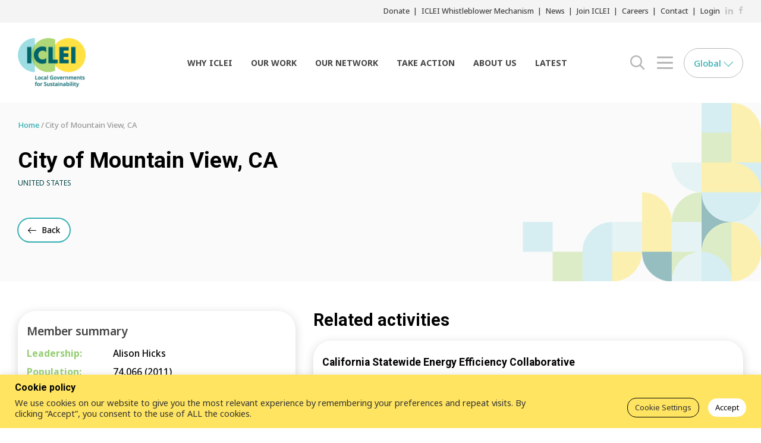

--- FILE ---
content_type: text/html; charset=UTF-8
request_url: https://iclei.org/network_city/city-of-mountain-view-ca/
body_size: 28855
content:
<!DOCTYPE html>
<html lang="en-US">
	<head>
    <meta name=“facebook-domain-verification” content=“map000921w1ckfwu4ix4rme7y7ycby” />
		<meta name="viewport" content="width=device-width, initial-scale=1.0">
		<meta charset="UTF-8">
		<meta name='robots' content='index, follow, max-image-preview:large, max-snippet:-1, max-video-preview:-1' />

<!-- Google Tag Manager for WordPress by gtm4wp.com -->
<script data-cfasync="false" data-pagespeed-no-defer>
	var gtm4wp_datalayer_name = "dataLayer";
	var dataLayer = dataLayer || [];
</script>
<!-- End Google Tag Manager for WordPress by gtm4wp.com -->
	<!-- This site is optimized with the Yoast SEO plugin v26.6 - https://yoast.com/wordpress/plugins/seo/ -->
	<title>City of Mountain View, CA - ICLEI</title>
	<link rel="canonical" href="https://iclei.org/network_city/city-of-mountain-view-ca/" />
	<meta property="og:locale" content="en_US" />
	<meta property="og:type" content="article" />
	<meta property="og:title" content="City of Mountain View, CA - ICLEI" />
	<meta property="og:url" content="https://iclei.org/network_city/city-of-mountain-view-ca/" />
	<meta property="og:site_name" content="ICLEI" />
	<meta property="article:modified_time" content="2026-01-20T04:37:03+00:00" />
	<meta name="twitter:card" content="summary_large_image" />
	<script type="application/ld+json" class="yoast-schema-graph">{"@context":"https://schema.org","@graph":[{"@type":"WebPage","@id":"https://iclei.org/network_city/city-of-mountain-view-ca/","url":"https://iclei.org/network_city/city-of-mountain-view-ca/","name":"City of Mountain View, CA - ICLEI","isPartOf":{"@id":"https://iclei.org/#website"},"datePublished":"2022-11-24T10:50:59+00:00","dateModified":"2026-01-20T04:37:03+00:00","breadcrumb":{"@id":"https://iclei.org/network_city/city-of-mountain-view-ca/#breadcrumb"},"inLanguage":"en-US","potentialAction":[{"@type":"ReadAction","target":["https://iclei.org/network_city/city-of-mountain-view-ca/"]}]},{"@type":"BreadcrumbList","@id":"https://iclei.org/network_city/city-of-mountain-view-ca/#breadcrumb","itemListElement":[{"@type":"ListItem","position":1,"name":"Home","item":"https://iclei.org/"},{"@type":"ListItem","position":2,"name":"City of Mountain View, CA"}]},{"@type":"WebSite","@id":"https://iclei.org/#website","url":"https://iclei.org/","name":"ICLEI","description":"Local Governments for Sustainability","publisher":{"@id":"https://iclei.org/#organization"},"potentialAction":[{"@type":"SearchAction","target":{"@type":"EntryPoint","urlTemplate":"https://iclei.org/?s={search_term_string}"},"query-input":{"@type":"PropertyValueSpecification","valueRequired":true,"valueName":"search_term_string"}}],"inLanguage":"en-US"},{"@type":"Organization","@id":"https://iclei.org/#organization","name":"ICLEI","url":"https://iclei.org/","logo":{"@type":"ImageObject","inLanguage":"en-US","@id":"https://iclei.org/#/schema/logo/image/","url":"https://iclei.org/wp-content/uploads/2022/08/n-logo.png","contentUrl":"https://iclei.org/wp-content/uploads/2022/08/n-logo.png","width":236,"height":171,"caption":"ICLEI"},"image":{"@id":"https://iclei.org/#/schema/logo/image/"}}]}</script>
	<!-- / Yoast SEO plugin. -->


<link rel='dns-prefetch' href='//maps.googleapis.com' />
<link rel='dns-prefetch' href='//fonts.googleapis.com' />
<link rel='dns-prefetch' href='//use.fontawesome.com' />
<link rel="alternate" type="application/rss+xml" title="ICLEI &raquo; Feed" href="https://iclei.org/feed/" />
<link rel="alternate" type="application/rss+xml" title="ICLEI &raquo; Comments Feed" href="https://iclei.org/comments/feed/" />
<link rel="alternate" title="oEmbed (JSON)" type="application/json+oembed" href="https://iclei.org/wp-json/oembed/1.0/embed?url=https%3A%2F%2Ficlei.org%2Fnetwork_city%2Fcity-of-mountain-view-ca%2F" />
<link rel="alternate" title="oEmbed (XML)" type="text/xml+oembed" href="https://iclei.org/wp-json/oembed/1.0/embed?url=https%3A%2F%2Ficlei.org%2Fnetwork_city%2Fcity-of-mountain-view-ca%2F&#038;format=xml" />
<style id='wp-img-auto-sizes-contain-inline-css' type='text/css'>
img:is([sizes=auto i],[sizes^="auto," i]){contain-intrinsic-size:3000px 1500px}
/*# sourceURL=wp-img-auto-sizes-contain-inline-css */
</style>
<link rel='stylesheet' id='formidable-css' href='https://iclei.org/wp-content/plugins/formidable/css/formidableforms.css?ver=12171116' type='text/css' media='all' />
<link rel='stylesheet' id='givewp-campaign-blocks-fonts-css' href='https://fonts.googleapis.com/css2?family=Inter%3Awght%40400%3B500%3B600%3B700&#038;display=swap&#038;ver=6.9' type='text/css' media='all' />
<style id='wp-emoji-styles-inline-css' type='text/css'>

	img.wp-smiley, img.emoji {
		display: inline !important;
		border: none !important;
		box-shadow: none !important;
		height: 1em !important;
		width: 1em !important;
		margin: 0 0.07em !important;
		vertical-align: -0.1em !important;
		background: none !important;
		padding: 0 !important;
	}
/*# sourceURL=wp-emoji-styles-inline-css */
</style>
<link rel='stylesheet' id='contact-form-7-css' href='https://iclei.org/wp-content/plugins/contact-form-7/includes/css/styles.css?ver=6.1.4' type='text/css' media='all' />
<link rel='stylesheet' id='cookie-law-info-css' href='https://iclei.org/wp-content/plugins/cookie-law-info/legacy/public/css/cookie-law-info-public.css?ver=3.3.8' type='text/css' media='all' />
<link rel='stylesheet' id='cookie-law-info-gdpr-css' href='https://iclei.org/wp-content/plugins/cookie-law-info/legacy/public/css/cookie-law-info-gdpr.css?ver=3.3.8' type='text/css' media='all' />
<link rel='stylesheet' id='give-styles-css' href='https://iclei.org/wp-content/plugins/give/build/assets/dist/css/give.css?ver=4.13.2' type='text/css' media='all' />
<link rel='stylesheet' id='give-donation-summary-style-frontend-css' href='https://iclei.org/wp-content/plugins/give/build/assets/dist/css/give-donation-summary.css?ver=4.13.2' type='text/css' media='all' />
<link rel='stylesheet' id='givewp-design-system-foundation-css' href='https://iclei.org/wp-content/plugins/give/build/assets/dist/css/design-system/foundation.css?ver=1.2.0' type='text/css' media='all' />
<link rel='stylesheet' id='main-css-css' href='https://iclei.org/wp-content/themes/iclei/css/main.css?ver=6.9' type='text/css' media='all' />
<link rel='stylesheet' id='redesign-css-css' href='https://iclei.org/wp-content/themes/iclei/css/update.css?ver=6.9' type='text/css' media='all' />
<link rel='stylesheet' id='redesign-css-v2-css' href='https://iclei.org/wp-content/themes/iclei/css/update-v2.css?ver=6.9' type='text/css' media='all' />
<link rel='stylesheet' id='google-fonts-1-css' href='https://fonts.googleapis.com/css?family=Hind%3A300%2C400%2C500%2C600%2C700&#038;ver=6.9' type='text/css' media='all' />
<link rel='stylesheet' id='google-fonts-2-css' href='https://fonts.googleapis.com/css?family=Cairo%3A400%2C200%2C300%2C600%2C700%2C900&#038;ver=6.9' type='text/css' media='all' />
<link rel='stylesheet' id='base-style-css' href='https://iclei.org/wp-content/themes/iclei/style.css?ver=6.9' type='text/css' media='all' />
<link rel='stylesheet' id='base-fontawesome-css' href='https://use.fontawesome.com/releases/v5.13.0/css/all.css?ver=6.9' type='text/css' media='all' />
<link rel='stylesheet' id='Noto+Sans-font-css' href='https://fonts.googleapis.com/css2?family=Noto+Sans%3Awght%40300%3B400%3B500%3B600%3B700&#038;display=swap&#038;ver=6.9' type='text/css' media='all' />
<link rel='stylesheet' id='Roboto-font-css' href='https://fonts.googleapis.com/css2?family=Roboto%3Awght%40700&#038;display=swap&#038;ver=6.9' type='text/css' media='all' />
<link rel='stylesheet' id='base-theme-css' href='https://iclei.org/wp-content/themes/iclei/theme.css?ver=6.9' type='text/css' media='all' />
<link rel='stylesheet' id='needsharebutton.min-css' href='https://iclei.org/wp-content/themes/iclei/css/needsharebutton.min.css?ver=6.9' type='text/css' media='all' />
<link rel='stylesheet' id='social-share-kit-css' href='https://iclei.org/wp-content/themes/iclei/css/social-share-kit.css?ver=6.9' type='text/css' media='all' />
<link rel='stylesheet' id='mediaelementplayer-css' href='https://iclei.org/wp-content/themes/iclei/css/mediaelementplayer.css?ver=6.9' type='text/css' media='all' />
<script type="text/javascript" src="https://iclei.org/wp-includes/js/dist/hooks.min.js?ver=dd5603f07f9220ed27f1" id="wp-hooks-js"></script>
<script type="text/javascript" src="https://iclei.org/wp-includes/js/dist/i18n.min.js?ver=c26c3dc7bed366793375" id="wp-i18n-js"></script>
<script type="text/javascript" id="wp-i18n-js-after">
/* <![CDATA[ */
wp.i18n.setLocaleData( { 'text direction\u0004ltr': [ 'ltr' ] } );
//# sourceURL=wp-i18n-js-after
/* ]]> */
</script>
<script type="text/javascript" src="https://iclei.org/wp-includes/js/jquery/jquery.min.js?ver=3.7.1" id="jquery-core-js"></script>
<script type="text/javascript" src="https://iclei.org/wp-includes/js/jquery/jquery-migrate.min.js?ver=3.4.1" id="jquery-migrate-js"></script>
<script type="text/javascript" id="cookie-law-info-js-extra">
/* <![CDATA[ */
var Cli_Data = {"nn_cookie_ids":[],"cookielist":[],"non_necessary_cookies":[],"ccpaEnabled":"","ccpaRegionBased":"","ccpaBarEnabled":"","strictlyEnabled":["necessary","obligatoire"],"ccpaType":"gdpr","js_blocking":"1","custom_integration":"","triggerDomRefresh":"","secure_cookies":""};
var cli_cookiebar_settings = {"animate_speed_hide":"500","animate_speed_show":"500","background":"#ffe461","border":"#b1a6a6c2","border_on":"","button_1_button_colour":"#008887","button_1_button_hover":"#006d6c","button_1_link_colour":"#fff","button_1_as_button":"1","button_1_new_win":"","button_2_button_colour":"#333","button_2_button_hover":"#292929","button_2_link_colour":"#444","button_2_as_button":"","button_2_hidebar":"","button_3_button_colour":"#dedfe0","button_3_button_hover":"#b2b2b3","button_3_link_colour":"#333333","button_3_as_button":"","button_3_new_win":"","button_4_button_colour":"#dedfe0","button_4_button_hover":"#b2b2b3","button_4_link_colour":"#333333","button_4_as_button":"1","button_7_button_colour":"#ffffff","button_7_button_hover":"#cccccc","button_7_link_colour":"#000000","button_7_as_button":"1","button_7_new_win":"","font_family":"inherit","header_fix":"","notify_animate_hide":"1","notify_animate_show":"","notify_div_id":"#cookie-law-info-bar","notify_position_horizontal":"right","notify_position_vertical":"bottom","scroll_close":"","scroll_close_reload":"","accept_close_reload":"","reject_close_reload":"","showagain_tab":"","showagain_background":"#fff","showagain_border":"#000","showagain_div_id":"#cookie-law-info-again","showagain_x_position":"100px","text":"#333333","show_once_yn":"","show_once":"10000","logging_on":"","as_popup":"","popup_overlay":"1","bar_heading_text":"Cookie policy","cookie_bar_as":"banner","popup_showagain_position":"bottom-right","widget_position":"left"};
var log_object = {"ajax_url":"https://iclei.org/wp-admin/admin-ajax.php"};
//# sourceURL=cookie-law-info-js-extra
/* ]]> */
</script>
<script type="text/javascript" src="https://iclei.org/wp-content/plugins/cookie-law-info/legacy/public/js/cookie-law-info-public.js?ver=3.3.8" id="cookie-law-info-js"></script>
<script type="text/javascript" id="give-js-extra">
/* <![CDATA[ */
var give_global_vars = {"ajaxurl":"https://iclei.org/wp-admin/admin-ajax.php","checkout_nonce":"cc61ac81a5","currency":"EUR","currency_sign":"\u20ac","currency_pos":"before","thousands_separator":".","decimal_separator":",","no_gateway":"Please select a payment method.","bad_minimum":"The minimum custom donation amount for this form is","bad_maximum":"The maximum custom donation amount for this form is","general_loading":"Loading...","purchase_loading":"Please Wait...","textForOverlayScreen":"\u003Ch3\u003EProcessing...\u003C/h3\u003E\u003Cp\u003EThis will only take a second!\u003C/p\u003E","number_decimals":"2","is_test_mode":"1","give_version":"4.13.2","magnific_options":{"main_class":"give-modal","close_on_bg_click":false},"form_translation":{"payment-mode":"Please select payment mode.","give_first":"Please enter your first name.","give_last":"Please enter your last name.","give_email":"Please enter a valid email address.","give_user_login":"Invalid email address or username.","give_user_pass":"Enter a password.","give_user_pass_confirm":"Enter the password confirmation.","give_agree_to_terms":"You must agree to the terms and conditions."},"confirm_email_sent_message":"Please check your email and click on the link to access your complete donation history.","ajax_vars":{"ajaxurl":"https://iclei.org/wp-admin/admin-ajax.php","ajaxNonce":"68a78ff69c","loading":"Loading","select_option":"Please select an option","default_gateway":"manual","permalinks":"1","number_decimals":2},"cookie_hash":"a97d27d7dadb9777d7d4d4758b4269f5","session_nonce_cookie_name":"wp-give_session_reset_nonce_a97d27d7dadb9777d7d4d4758b4269f5","session_cookie_name":"wp-give_session_a97d27d7dadb9777d7d4d4758b4269f5","delete_session_nonce_cookie":"0"};
var giveApiSettings = {"root":"https://iclei.org/wp-json/give-api/v2/","rest_base":"give-api/v2"};
//# sourceURL=give-js-extra
/* ]]> */
</script>
<script type="text/javascript" src="https://iclei.org/wp-content/plugins/give/build/assets/dist/js/give.js?ver=8540f4f50a2032d9c5b5" id="give-js"></script>
<link rel="https://api.w.org/" href="https://iclei.org/wp-json/" /><link rel="EditURI" type="application/rsd+xml" title="RSD" href="https://iclei.org/xmlrpc.php?rsd" />
<link rel='shortlink' href='https://iclei.org/?p=24961' />

		<!-- GA Google Analytics @ https://m0n.co/ga -->
		<script async src="https://www.googletagmanager.com/gtag/js?id=UA-2790248-3"></script>
		<script>
			window.dataLayer = window.dataLayer || [];
			function gtag(){dataLayer.push(arguments);}
			gtag('js', new Date());
			gtag('config', 'UA-2790248-3');
		</script>

	<meta name="google-site-verification" content="T9ZuiMBIg-EwjiWFAS3mS9wSxCZDVkEQMCKPVIvqxh8" /><meta name="generator" content="Give v4.13.2" />
<script>document.documentElement.className += " js";</script>

<!-- Google Tag Manager for WordPress by gtm4wp.com -->
<!-- GTM Container placement set to automatic -->
<script data-cfasync="false" data-pagespeed-no-defer>
	var dataLayer_content = {"pagePostType":"network_city","pagePostType2":"single-network_city","pagePostAuthor":"admin"};
	dataLayer.push( dataLayer_content );
</script>
<script data-cfasync="false" data-pagespeed-no-defer>
(function(w,d,s,l,i){w[l]=w[l]||[];w[l].push({'gtm.start':
new Date().getTime(),event:'gtm.js'});var f=d.getElementsByTagName(s)[0],
j=d.createElement(s),dl=l!='dataLayer'?'&l='+l:'';j.async=true;j.src=
'//www.googletagmanager.com/gtm.js?id='+i+dl;f.parentNode.insertBefore(j,f);
})(window,document,'script','dataLayer','GTM-5N5G73N');
</script>
<!-- End Google Tag Manager for WordPress by gtm4wp.com --><style type="text/css">.recentcomments a{display:inline !important;padding:0 !important;margin:0 !important;}</style><link rel="icon" href="https://iclei.org/wp-content/uploads/2022/05/cropped-favicon-32x32.png" sizes="32x32" />
<link rel="icon" href="https://iclei.org/wp-content/uploads/2022/05/cropped-favicon-192x192.png" sizes="192x192" />
<link rel="apple-touch-icon" href="https://iclei.org/wp-content/uploads/2022/05/cropped-favicon-180x180.png" />
<meta name="msapplication-TileImage" content="https://iclei.org/wp-content/uploads/2022/05/cropped-favicon-270x270.png" />
		<style type="text/css" id="wp-custom-css">
			div.full-width-container iframe {border-top-width: 0px !important;border-right-width: 0px !important;border-bottom-width: 0px !important;border-left-width: 0px !important;min-width: 100%; padding: 0px;}
.n-post-title {letter-spacing: 0;}
#mapDiv {box-shadow: 0 4px 16px 1px rgba(0, 0, 0, 0.16);margin-left: 40px;margin-right: 40px;border-radius: 30px;}

.wisp {
  position: fixed;
  bottom: 20px;
  right: 20px;
  background-color: #fff;
  border: 2px solid #000;
  border-radius: 50%;
  padding: 10px;
  box-shadow: 0 4px 6px rgba(0, 0, 0, 0.1);
  cursor: pointer;
  z-index: 1000;
}

.wisp:hover {
  background-color: #f0f0f0;
}		</style>
		<style id="sccss">div.full-width-container iframe {border-top-width: 0px !important;border-right-width: 0px !important;border-bottom-width: 0px !important;border-left-width: 0px !important;min-width: 100%; padding: 0px;}
.n-post-title {letter-spacing: 0;}
#mapDiv {box-shadow: 0 4px 16px 1px rgba(0, 0, 0, 0.16);margin-left: 40px;margin-right: 40px;border-radius: 30px;}

.wisp {
  position: fixed;
  bottom: 20px;
  right: 20px;
  background-color: #fff;
  border: 2px solid #000;
  border-radius: 50%;
  padding: 10px;
  box-shadow: 0 4px 6px rgba(0, 0, 0, 0.1);
  cursor: pointer;
  z-index: 1000;
}

.wisp:hover {
  background-color: #f0f0f0;
}</style>		<script type="text/javascript">
			var pathInfo = {
				base: 'https://iclei.org/wp-content/themes/iclei/',
				css: 'css/',
				js: 'js/',
				swf: 'swf/',
			}
		</script>
					<script type="text/javascript">var switchTo5x=true;</script>
			<script type="text/javascript" src="https://w.sharethis.com/button/buttons.js"></script>
			<script type="text/javascript">stLight.options({publisher: "c1bcc98d-82f8-42b9-9d15-66cbad590de8"}); </script> <script type="text/javascript" src="https://s.sharethis.com/loader.js"></script>
			<link rel='stylesheet' id='cookie-law-info-table-css' href='https://iclei.org/wp-content/plugins/cookie-law-info/legacy/public/css/cookie-law-info-table.css?ver=3.3.8' type='text/css' media='all' />
</head>
	<body class="wp-singular network_city-template-default single single-network_city postid-24961 wp-custom-logo wp-theme-iclei give-test-mode give-page inverted-header">
		<div id="wrapper">
						<header class="n-header">
				<div class="n-top-bar">
					<div class="n-container">
						<ul id="menu-header-top" class="n-top-bar-menu n-list-unstyled"><li id="menu-item-27925" class="menu-item menu-item-type-post_type menu-item-object-page menu-item-27925"><a href="https://iclei.org/donate/">Donate</a></li>
<li id="menu-item-33233" class="menu-item menu-item-type-post_type menu-item-object-page menu-item-33233"><a href="https://members.iclei.org/index.php/iclei-whistleblower-mechanism/#">ICLEI Whistleblower Mechanism</a></li>
<li id="menu-item-7860" class="menu-item menu-item-type-post_type menu-item-object-page menu-item-7860"><a href="https://iclei.org/news/">News</a></li>
<li id="menu-item-5705" class="menu-item menu-item-type-post_type menu-item-object-page menu-item-5705"><a href="https://iclei.org/about_iclei_2/join/">Join ICLEI</a></li>
<li id="menu-item-5840" class="menu-item menu-item-type-post_type menu-item-object-page menu-item-5840"><a href="https://iclei.org/jobs/">Careers</a></li>
<li id="menu-item-7432" class="menu-item menu-item-type-post_type menu-item-object-page menu-item-7432"><a href="https://iclei.org/contact_us/">Contact</a></li>
<li id="menu-item-21" class="menu-item menu-item-type-custom menu-item-object-custom menu-item-21"><a href="https://members.iclei.org">Login</a></li>
</ul>    <ul class="n-top-bar-social n-list-unstyled">
                                 <li>
				   <a target="_blank" href="https://linkedin.com/company/iclei">
					   <span class="n-sr-only">LinkedIn</span>
					   <svg xmlns="http://www.w3.org/2000/svg" width="15" height="15" fill="currentColor" viewBox="0 0 512 512">
  <path d="M192 192h88.553v45.391h1.266C294.139 215.294 324.298 192 369.24 192 462.713 192 480 250.188 480 325.867V480h-92.305V343.361c0-32.592-.667-74.513-48.014-74.513-48.074 0-55.41 35.493-55.41 72.146V480H192V192zM32 192h96v288H32V192zM128 112c0 26.51-21.49 48-48 48s-48-21.49-48-48 21.49-48 48-48 48 21.49 48 48z"/>
</svg>				   </a>
			   </li>
                                            <li>
				   <a target="_blank" href="https://www.facebook.com/ICLEIworld">
					   <span class="n-sr-only">Facebook</span>
					   <svg height="15" viewbox="0 0 263 448" width="8" xmlns="http://www.w3.org/2000/svg">
							<path d="M239.75 3v66H200.5c-30.75 0-36.5 14.75-36.5 36v47.25h73.25l-9.75 74H164V416H87.5V226.25H23.75v-74H87.5v-54.5C87.5 34.5 126.25 0 182.75 0c27 0 50.25 2 57 3z" fill="currentColor"></path></svg>				   </a>
			   </li>
                     </ul>
					</div>
				</div>
				<div class="n-container">
					<div class="n-header-row">
													<div class="n-header-logo" itemscope itemtype="http://schema.org/Brand">
								<a href="https://iclei.org/" class="custom-logo-link" rel="home"><img width="236" height="171" src="https://iclei.org/wp-content/uploads/2022/08/n-logo.png" class="custom-logo" alt="ICLEI" decoding="async" /></a>							</div>
												<nav class="n-header-menu"><ul id="menu-main-menu" class="menu"><li id="menu-item-27164" class="menu-item menu-item-type-custom menu-item-object-custom menu-item-has-children menu-item-27164"><a href="/about_iclei_2/our_approach/">Why ICLEI</a>
<ul class="sub-menu">
	<li id="menu-item-37" class="menu-item menu-item-type-post_type menu-item-object-page menu-item-37"><a href="https://iclei.org/our_approach/">Our Approach</a></li>
	<li id="menu-item-5822" class="menu-item menu-item-type-post_type menu-item-object-page menu-item-5822"><a href="https://iclei.org/our_vision/">Our Vision</a></li>
</ul>
</li>
<li id="menu-item-5829" class="menu-item menu-item-type-custom menu-item-object-custom menu-item-has-children menu-item-5829"><a href="/what_we_do/">Our Work</a>
<ul class="sub-menu">
	<li id="menu-item-5830" class="menu-item menu-item-type-post_type menu-item-object-page menu-item-5830"><a href="https://iclei.org/what_we_do/">What We Do</a></li>
	<li id="menu-item-33217" class="menu-item menu-item-type-post_type menu-item-object-page menu-item-33217"><a href="https://iclei.org/iclei-action-plan/">Our Activities</a></li>
	<li id="menu-item-34446" class="menu-item menu-item-type-post_type menu-item-object-page menu-item-34446"><a href="https://iclei.org/iclei-library-of-resources/">ICLEI E-Library of Resources</a></li>
</ul>
</li>
<li id="menu-item-39" class="menu-item menu-item-type-post_type menu-item-object-page menu-item-has-children menu-item-39"><a href="https://iclei.org/our_network/">Our Network</a>
<ul class="sub-menu">
	<li id="menu-item-26975" class="menu-item menu-item-type-post_type menu-item-object-page menu-item-26975"><a href="https://iclei.org/members/">Our Members</a></li>
</ul>
</li>
<li id="menu-item-27016" class="menu-item menu-item-type-custom menu-item-object-custom menu-item-has-children menu-item-27016"><a href="/about_iclei_2/join/">Take Action</a>
<ul class="sub-menu">
	<li id="menu-item-270" class="menu-item menu-item-type-post_type menu-item-object-page menu-item-270"><a href="https://iclei.org/about_iclei_2/join/">Join ICLEI</a></li>
	<li id="menu-item-5920" class="menu-item menu-item-type-post_type menu-item-object-page menu-item-5920"><a href="https://iclei.org/advocate/">Advocate</a></li>
</ul>
</li>
<li id="menu-item-5900" class="menu-item menu-item-type-custom menu-item-object-custom menu-item-has-children menu-item-5900"><a href="/about_iclei_2/">About Us</a>
<ul class="sub-menu">
	<li id="menu-item-5916" class="menu-item menu-item-type-post_type menu-item-object-page menu-item-5916"><a href="https://iclei.org/about_iclei_2/">About ICLEI</a></li>
	<li id="menu-item-26955" class="menu-item menu-item-type-post_type menu-item-object-page menu-item-26955"><a href="https://iclei.org/iclei-members/">Our Members</a></li>
	<li id="menu-item-5935" class="menu-item menu-item-type-post_type menu-item-object-page menu-item-5935"><a href="https://iclei.org/our-leadership/">Our Leadership</a></li>
	<li id="menu-item-5518" class="menu-item menu-item-type-post_type menu-item-object-page menu-item-5518"><a href="https://iclei.org/about_iclei_2/staff/">Our Staff</a></li>
	<li id="menu-item-5921" class="menu-item menu-item-type-post_type menu-item-object-page menu-item-5921"><a href="https://iclei.org/jobs/">Careers</a></li>
</ul>
</li>
<li id="menu-item-63" class="menu-item menu-item-type-post_type menu-item-object-page current_page_parent menu-item-has-children menu-item-63"><a href="https://iclei.org/latest/">Latest</a>
<ul class="sub-menu">
	<li id="menu-item-31440" class="menu-item menu-item-type-custom menu-item-object-custom menu-item-31440"><a href="https://iclei.org/latest/?ptype=news">News</a></li>
	<li id="menu-item-33557" class="menu-item menu-item-type-custom menu-item-object-custom menu-item-33557"><a href="https://talkofthecities.iclei.org/">Blogs</a></li>
	<li id="menu-item-31439" class="menu-item menu-item-type-custom menu-item-object-custom menu-item-31439"><a href="https://iclei.org/latest/?ptype=events">Events</a></li>
	<li id="menu-item-31438" class="menu-item menu-item-type-custom menu-item-object-custom menu-item-31438"><a href="https://iclei.org/latest/?ptype=webinar">Webinars</a></li>
</ul>
</li>
</ul></nav>
						<div class="n-header-search">
	<button class="n-header-search-opener n-header-btn"><span class="n-sr-only">search opener</span> <svg height="25" viewbox="0 0 640 640" width="25" xmlns="http://www.w3.org/2000/svg">
	<path d="M412.8 458.24c-42.889 33.57-97.603 53.832-157.048 53.832-141.385 0-256-114.615-256-256s114.615-256 256-256 256 114.615 256 256c0 59.446-20.262 114.159-54.256 157.611l.424-.562 171.2 170.56-45.44 45.44-170.56-170.88zM256 448c106.039 0 192-85.961 192-192S362.039 64 256 64 64 149.961 64 256s85.961 192 192 192z" fill="currentColor"></path></svg></button>
	<div class="n-header-search-collapse">
		<form action="https://iclei.org"  method="get" class="n-header-search-form ajax-search n-autocomplete-holder">
				<input
				id="header-search"
				type="search"
				name="s"
				value=""
				placeholder="">
				<a class="n-autocomplete-clear n-btn-clear"><span class="n-sr-only">Clear input</span> <svg height="26" viewbox="0 0 26 26" width="26" xmlns="http://www.w3.org/2000/svg">
				<path d="M13 0c7.18 0 13 5.82 13 13s-5.82 13-13 13S0 20.18 0 13 5.82 0 13 0z" fill="#f2fcfd"></path>
				<path d="m13.395 12.993 4.057 3.942a.27.27 0 0 1-.001.39.288.288 0 0 1-.401 0l-4.062-3.947-4.063 3.948a.288.288 0 0 1-.401 0 .272.272 0 0 1-.002-.39l4.059-3.943-4.059-3.944a.272.272 0 0 1 .002-.39.289.289 0 0 1 .401 0l4.063 3.948 4.062-3.948a.289.289 0 0 1 .401 0 .27.27 0 0 1 0 .39z" fill="#008887"></path></svg></a>
			<div class="n-autocomplete"></div>

			<!-- <input name="s" placeholder="Search this website" value="" type="search"> -->
		</form><button class="n-header-search-close n-close"><span class="n-sr-only">Close</span> <svg height="36" viewbox="0 0 37 36" width="37" xmlns="http://www.w3.org/2000/svg">
		<path d="M1.228 35.406a1.16 1.16 0 0 1-.805-.322 1.084 1.084 0 0 1 0-1.565l16.249-15.793L.423 1.933a1.081 1.081 0 0 1 0-1.563 1.162 1.162 0 0 1 1.609.002l16.27 15.81L34.57.373A1.164 1.164 0 0 1 36.18.37c.445.432.445 1.133.002 1.563l-16.25 15.793 16.25 15.793c.443.43.443 1.135-.002 1.565a1.157 1.157 0 0 1-.804.322 1.16 1.16 0 0 1-.806-.322L18.3 19.269 2.032 35.084a1.155 1.155 0 0 1-.803.322z" fill="currentColor"></path></svg></button></div>
</div>
						<div class="n-header-menu-2">
							<button class="n-header-menu-2-opener n-header-btn"><span class="n-sr-only">menu opener</span> <svg height="21" viewbox="0 0 27 21" width="27" xmlns="http://www.w3.org/2000/svg">
							<path d="M26.156 2.999H.843c-.465 0-.842-.672-.842-1.5s.377-1.5.842-1.5h25.313c.466 0 .844.672.844 1.5s-.378 1.5-.844 1.5zm0 18H.843c-.465 0-.842-.673-.842-1.498 0-.83.377-1.502.842-1.502h25.313c.466 0 .844.672.844 1.502 0 .825-.378 1.498-.844 1.498zm0-9H.843c-.465 0-.842-.67-.842-1.499C0 9.67.378 9 .843 9h25.313c.466 0 .844.67.844 1.5s-.378 1.5-.844 1.5z" fill="currentColor"></path></svg></button>
							<div class="n-header-menu-2-collapse n-header-drop">
								<div class="n-header-drop-inner">
									<div class="n-header-drop-col-l">
										<div class="n-header-drop-logo"><img alt="ICLEI" src="https://iclei.org/wp-content/themes/iclei/images/update/n-logo.png"></div>
										<p>ICLEI – Local Governments for Sustainability is a global network working with more than 2,500 local and regional governments committed to sustainable urban development.</p>
									</div>
									<div class="n-header-drop-col-r">
										<div class="n-header-drop-header">
											<h3 class="n-header-drop-title">Navigation</h3><button class="n-header-menu-2-opener n-close"><span class="n-sr-only">Close</span> <svg height="36" viewbox="0 0 37 36" width="37" xmlns="http://www.w3.org/2000/svg">
											<path d="M1.228 35.406a1.16 1.16 0 0 1-.805-.322 1.084 1.084 0 0 1 0-1.565l16.249-15.793L.423 1.933a1.081 1.081 0 0 1 0-1.563 1.162 1.162 0 0 1 1.609.002l16.27 15.81L34.57.373A1.164 1.164 0 0 1 36.18.37c.445.432.445 1.133.002 1.563l-16.25 15.793 16.25 15.793c.443.43.443 1.135-.002 1.565a1.157 1.157 0 0 1-.804.322 1.16 1.16 0 0 1-.806-.322L18.3 19.269 2.032 35.084a1.155 1.155 0 0 1-.803.322z" fill="currentColor"></path></svg></button>
										</div>
										<div class="n-header-drop-body">
											<div class="n-header-menu-2-target">
												<!-- Here will be Navigation -->
											</div>
										</div>
									</div>
								</div>
							</div>
						</div>
						<div class="n-locations n-header-locations">
	<button class="n-locations-opener">Global <svg class="n-locations-opener-icon" height="9" viewbox="0 0 16 9" width="16" xmlns="http://www.w3.org/2000/svg">
	<path d="M.149 1.161A.494.494 0 0 1 .993.813L8.069 7.83 15.145.813a.5.5 0 0 1 .7 0 .49.49 0 0 1 0 .696l-7.426 7.36a.5.5 0 0 1-.7 0L.293 1.51a.49.49 0 0 1-.144-.348z" fill="currentColor"></path></svg></button>
	<div class="n-locations-collapse n-header-drop">
		<div class="n-header-drop-inner">
			<div class="n-header-drop-col-l">
				<div class="n-header-drop-logo"><img alt="ICLEI" src="https://iclei.org/wp-content/themes/iclei/images/update/n-logo.png"></div>
									<div class="n-header-drop-contact">
													<address class="n-header-drop-contact-address">
								<h5>ICLEI World Secretariat </h5>
Kaiser-Friedrich-Str. 7<br>
53113 Bonn<br>
Germany							</address>
																			<ul class="n-header-drop-contact-list n-list-unstyled">
								<li>Tel: +49-228 / 97 62 99-00</li>
<li><a href="#">iclei.ws(at)iclei.org</a> (General inquiries)</li>							</ul>
											</div>
								<p>ICLEI – Local Governments for Sustainability is a global network working with more than 2,500 local and regional governments committed to sustainable urban development.</p>
			</div>
			<div class="n-header-drop-col-r">
				<div class="n-header-drop-header">
											<h3 class="n-header-drop-title">ICLEI Regional Secretariats and country offices</h3>
										<button class="n-locations-opener n-close"><span class="n-sr-only">Close</span> <svg height="36" viewbox="0 0 37 36" width="37" xmlns="http://www.w3.org/2000/svg">
					<path d="M1.228 35.406a1.16 1.16 0 0 1-.805-.322 1.084 1.084 0 0 1 0-1.565l16.249-15.793L.423 1.933a1.081 1.081 0 0 1 0-1.563 1.162 1.162 0 0 1 1.609.002l16.27 15.81L34.57.373A1.164 1.164 0 0 1 36.18.37c.445.432.445 1.133.002 1.563l-16.25 15.793 16.25 15.793c.443.43.443 1.135-.002 1.565a1.157 1.157 0 0 1-.804.322 1.16 1.16 0 0 1-.806-.322L18.3 19.269 2.032 35.084a1.155 1.155 0 0 1-.803.322z" fill="currentColor"></path></svg></button>
				</div>
				<div class="n-header-drop-body">
					<ul class="n-accordion n-list-unstyled">
																										<li class="n-accordion-item">
								<button class="n-accordion-opener"><span class="n-accordion-opener-text h5 n-mb-0">Africa</span> <span class="n-accordion-opener-icon"><i class="icon-arrow"></i></span></button>
								<div class="n-accordion-slide">
									<div class="n-location">
	<strong class="n-location-title">Africa Secretariat</strong>			<address class="n-location-address">Physical address:<br>Unit 1, 2nd Floor,<br> South Tower<br> Sable Park, 14 Bridge<br> Boulevard<br> Century City<br> Cape Town<br> South Africa</address>
				<ul class="n-location-contacts n-list-unstyled">
							<li>
											<a href="tel:27212020381">T: +27 21 202 0381</a>
									</li>
													<li>
					<a href="/cdn-cgi/l/email-protection#cbede8fafbfef0a8a7ede8fafbfaf0a2ede8fffef0ede8f2fcf0ede8fafbf9f0ede8fafafff0ede8fafbfef0ede8f2f2f0aaede8fdfff0a2ede8f2f2f0ede8fafbf3f0aeede8fafbfef0ede8fffdf0a4b9ac">E: &#105;cl&#101;i&#45;&#97;&#102;&#114;&#105;&#99;a&#64;i&#99;&#108;e&#105;&#46;org</a>
				</li>
					</ul>
				 <a href="https://africa.iclei.org" class="location-site" target="_blank">africa.iclei.org</a>
	 </div>
<div class="n-location">
	<strong class="n-location-title">ICLEI Africa Foundation</strong>			<address class="n-location-address">Ebène Junction, Quatre Bornes, Mauritius</address>
				<ul class="n-location-contacts n-list-unstyled">
							<li>
											<a href="tel:27212020381">T: +27 21 202 0381</a>
									</li>
													<li>
					<a href="/cdn-cgi/l/email-protection#fe979dd8ddcfcec6c5d8ddcfcecfc5d8ddcfcecbc5d39f98d8ddcfcfcac5d8ddcfcecbc59d9fd8ddc8cac597d8ddc7c7c5929b97d8ddcac8c5d8ddcfcfcfc58c99">E: ic&#108;&#101;&#105;-af&#114;&#105;ca&#64;i&#99;lei&#46;&#111;rg</a>
				</li>
					</ul>
		</div>
								</div>
							</li>
																				<li class="n-accordion-item">
								<button class="n-accordion-opener"><span class="n-accordion-opener-text h5 n-mb-0">East Asia</span> <span class="n-accordion-opener-icon"><i class="icon-arrow"></i></span></button>
								<div class="n-accordion-slide">
									<div class="n-location">
	<strong class="n-location-title">East Asia Secretariat</strong>			<address class="n-location-address">14/F, Seoul Global Center Building, 38 Jongno, Jongno-gu, Seoul, South Korea (110-110)</address>
				<ul class="n-location-contacts n-list-unstyled">
							<li>
											<a href="tel:82237890496">T: +82-2-3789-0496</a>
									</li>
										<li>
					<a href="tel:82237890497">F: +82-2-3789-0497</a>
				</li>
										<li>
					<a href="/cdn-cgi/l/email-protection#046d676822273534353f22273534313f2922273534353f22273d333f7722273535323f22273d333f7722273534313f22273d333f222732303f6d22273d3d3f6822273534353f22273534313f222730323f6b7663">E: icl&#101;&#105;-&#101;&#97;s&#116;&#97;s&#105;&#97;&#64;i&#99;l&#101;&#105;&#46;org</a>
				</li>
					</ul>
				 <a href="http://eastasia.iclei.org" class="location-site" target="_blank">eastasia.iclei.org</a>
	 </div>
<div class="n-location">
	<strong class="n-location-title">Japan Office</strong>			<address class="n-location-address">1-14-2 Nishi-Shimbashi,<br>Minato-ku<br>Tokyo, Japan 105-0003</address>
				<ul class="n-location-contacts n-list-unstyled">
							<li>
											<a href="tel:81362058415">T: +81-3/6205-8415</a>
									</li>
										<li>
					<a href="tel:81337971906">F: +81-3/3797-1906</a>
				</li>
										<li>
					<a href="/cdn-cgi/l/email-protection#7c151f105a5f4d4c4d471551165a5f454b475a5f4d4d4e475a5f454b475a5f4d4d4c475a5f4a48475a5f4d4c49475a5f4545475a5f4d4c4447195a5f4d4c494752135a5f4d4d48475a5f4d4c4f47">E: icl&#101;i-j&#97;&#112;&#97;&#110;&#64;&#105;&#99;&#108;e&#105;.o&#114;&#103;</a>
				</li>
					</ul>
				 <a href="https://japan.iclei.org/" class="location-site" target="_blank">japan.iclei.org</a>
	 </div>
<div class="n-location">
	<strong class="n-location-title">Kaohsiung Capacity Center</strong>			<address class="n-location-address">Xiaogang District, Kaohsiung City, Taiwan</address>
				<ul class="n-location-contacts n-list-unstyled">
							<li>
											<a href="tel:886987905927">T: +886 987 905 927</a>
									</li>
											</ul>
				 <a href="http://icleikcc.org/" class="location-site" target="_blank">icleikcc.org</a>
	 </div>
<div class="n-location">
	<strong class="n-location-title">Korea Office</strong>			<address class="n-location-address">217-59 Kintex-ro, Ilsanseo-gu, Goyang-si, Gyeonggi-do 10390, Republic of Korea</address>
				<ul class="n-location-contacts n-list-unstyled">
							<li>
											<a href="tel:82312553257">T: +82-31-255-3257</a>
									</li>
										<li>
					<a href="tel:82312563257">F: +82-31-256-3257</a>
				</li>
										<li>
					<a href="/cdn-cgi/l/email-protection#61080247425051595a47425051505a47425051545a4f0a0e1347425051505a00474257555a47425051545a474258585a47425051595a47425051505a084f0e1306">E: ic&#108;&#101;&#105;.kor&#101;a&#64;&#105;&#99;&#108;&#101;i.org</a>
				</li>
					</ul>
				 <a href="https://www.icleikorea.org/" class="location-site" target="_blank">www.icleikorea.org</a>
	 </div>
<div class="n-location">
	<strong class="n-location-title">Beijing Office</strong>			<address class="n-location-address">38 Haidian Street, Zhongguancun, Haidian District, Beijing, China</address>
				<ul class="n-location-contacts n-list-unstyled">
							<li>
											<a href="tel:861057125289">T: +86-10-5712-5289</a>
									</li>
													<li>
					<a href="/cdn-cgi/l/email-protection#8ea8adbfbebbb5a8adb7b7b5a8adbfbeb6b5eba8adbfbebbb5a8adbabbb5eda8adbfbebab5a8adbfbebbb5e0efa8adb8bab5e7a8adb7b7b5a8adbfbeb6b5ebe7a0e1fca8adbfbebdb5">E: &#105;&#99;&#108;e&#105;&#45;c&#104;&#105;na&#64;i&#99;&#108;ei.or&#103;</a>
				</li>
					</ul>
		</div>
								</div>
							</li>
																				<li class="n-accordion-item">
								<button class="n-accordion-opener"><span class="n-accordion-opener-text h5 n-mb-0">Europe</span> <span class="n-accordion-opener-icon"><i class="icon-arrow"></i></span></button>
								<div class="n-accordion-slide">
									<div class="n-location">
	<strong class="n-location-title">European Secretariat</strong>			<address class="n-location-address">Leopoldring 3<br>79098 Freiburg, Germany</address>
				<ul class="n-location-contacts n-list-unstyled">
							<li>
											<a href="tel:49761368920">T: +49-761/368920</a>
									</li>
										<li>
					<a href="tel:497613689219">F: +49-761/3689219</a>
				</li>
										<li>
					<a href="/cdn-cgi/l/email-protection#c6e0e5f7f6f3fde0e5fffffde0e5f7f6fefda3afe0e5f2f3fda3e0e5f7f7f1fdb4a9b6a3e0e5f0f2fde0e5f7f6f3fda5aaa3e0e5f7f6f3fde8a9e0e5f7f7f2fde0e5f7f6f5fd">E: &#105;&#99;&#108;ei&#45;e&#117;rope&#64;&#105;cle&#105;.o&#114;&#103;</a>
				</li>
					</ul>
				 <a href="http://iclei-europe.org" class="location-site">iclei-europe.org</a>
	 </div>
<div class="n-location">
	<strong class="n-location-title">Brussels Office</strong>			<address class="n-location-address">Av. de Tervuren 35 <br>1040 Bruxelles <br>Belgium</address>
				<ul class="n-location-contacts n-list-unstyled">
							<li>
											<a href="tel:3227352850">T: +32 2 735 28 50</a>
									</li>
										<li>
					<a href="tel:3227352850">F: +32 2 735 28 50</a>
				</li>
										<li>
					<a href="/cdn-cgi/l/email-protection#a0c286839191949bd5d386839191959bc5cc86839191959b8dcf86839190929b86839190929bc9868399999b86839190919b868396949b86839190959b868399999bcc86839190919bc9868394969b86839191919b86839191949b86839190939b">E: b&#114;us&#115;el&#115;-o&#102;&#102;i&#99;&#101;&#64;&#105;&#99;l&#101;i&#46;&#111;&#114;&#103;</a>
				</li>
					</ul>
		</div>
<div class="n-location">
	<strong class="n-location-title">Berlin Office</strong>			<address class="n-location-address">St. Oberholz ROS Team Room 4.02<br>Rosenthaler Str. 72a<br>10119 Berlin<br>Germany</address>
				<ul class="n-location-contacts n-list-unstyled">
							<li>
											<a href="tel:49761368920">T: +49 761 36 89 2-0</a>
									</li>
										<li>
					<a href="tel:497613689219">F: +49 761 36 89 2-19</a>
				</li>
										<li>
					<a href="/cdn-cgi/l/email-protection#d4f2f7edeceff2f7e5e4e5eff2f7e5e5e0efb8f2f7e5e4e1efbaf2f7e0e1eff2f7e5e5e5efb2b2f2f7e5e4e1efb7f2f7e5e4e5eff2f7e2e0efbdb7f2f7e5e4eceff2f7e5e4e5efbdf2f7e0e2efbbf2f7e5e5e0efb3">E: &#98;&#101;&#114;l&#105;n&#45;&#111;ff&#105;c&#101;&#64;ic&#108;&#101;i&#46;o&#114;g</a>
				</li>
					</ul>
		</div>
								</div>
							</li>
																				<li class="n-accordion-item">
								<button class="n-accordion-opener"><span class="n-accordion-opener-text h5 n-mb-0">Mexico, Central America and the Caribbean</span> <span class="n-accordion-opener-icon"><i class="icon-arrow"></i></span></button>
								<div class="n-accordion-slide">
									<div class="n-location">
	<strong class="n-location-title">Mexico, Central American and Caribbean Secretariat</strong>			<address class="n-location-address">Eje Central Lazaro Cardenas 13<br>Building Miguel Abed, Floor 5 Of. 506 and 507,<br> Col. Centro, CP 06050 Del.<br> Cuauhtemoc, Mexico City, Mexico</address>
				<ul class="n-location-contacts n-list-unstyled">
							<li>
											<a href="tel:52555345300056225623">T: +52 55 5345 3000 xt 5622 and 5623</a>
									</li>
													<li>
					<a href="/cdn-cgi/l/email-protection#2b420d081212100d081a1b13100d081a1b1a100d081a1b1e10060d081a1b12104e480d081a1a1e100d081d1f100d081a1b1e100d08121210474e0d081a1b1e10050d081a1a1a10594c">E: i&#99;&#108;&#101;&#105;-&#109;ec&#115;&#64;&#105;&#99;le&#105;.&#111;rg</a>
				</li>
					</ul>
				 <a href="https://iclei.org.mx" class="location-site" target="_blank">www.iclei.org.mx</a>
	 </div>
								</div>
							</li>
																				<li class="n-accordion-item">
								<button class="n-accordion-opener"><span class="n-accordion-opener-text h5 n-mb-0">North America</span> <span class="n-accordion-opener-icon"><i class="icon-arrow"></i></span></button>
								<div class="n-accordion-slide">
									<div class="n-location">
	<strong class="n-location-title">Canada Office</strong>			<address class="n-location-address">401 Richmond St. W<br>Studio 204<br>Toronto, Ontario<br>M5V 3A8, Canada</address>
				<ul class="n-location-contacts n-list-unstyled">
							<li>
											<a href="tel:16477284308">T: +1-647/728-4308</a>
									</li>
													<li>
					<a href="/cdn-cgi/l/email-protection#785e5b49484d431b145e5b494849435e5b49484d43551b5e5b414f4316195e5b49484843195e5b4e4c435e5b49484d431b141d5e5b49484d435e5b4c4e435e5b494949435e5b49494c435e5b49484b43">E: &#105;cl&#101;&#105;-c&#97;na&#100;a&#64;&#105;cle&#105;&#46;&#111;&#114;&#103;</a>
				</li>
					</ul>
				 <a href="https://icleicanada.org" class="location-site" target="_blank">www.icleicanada.org</a>
	 </div>
<div class="n-location">
	<strong class="n-location-title">USA Office</strong>			<address class="n-location-address">536 Wynkoop St.<br>Suite 901<br>Denver, Colorado<br>USA 80202</address>
				<ul class="n-location-contacts n-list-unstyled">
							<li>
											<a href="tel:15108440699309">T: +1 510 844-0699x309</a>
									</li>
										<li>
					<a href="tel:15108440698">F: +1 510 844-0698</a>
				</li>
										<li>
					<a href="/cdn-cgi/l/email-protection#5f36797c666664797c6e6f67643a36797c6b6a64797c6e6e68642c3e797c696b64797c6e6f6a64797c666664333a367130797c6e6e6b6438">E: i&#99;&#108;ei&#45;&#117;sa&#64;&#105;&#99;lei.o&#114;g</a>
				</li>
					</ul>
				 <a href="http://www.icleiusa.org" class="location-site">www.icleiusa.org</a>
	 </div>
<div class="n-location">
	<strong class="n-location-title">Québec Office</strong>			<address class="n-location-address">Montréal City Hall<br> 275 Notre-Dame St E<br> Montreal,<br> QC H2Y 1C6</address>
				<ul class="n-location-contacts n-list-unstyled">
							<li>
											<a href="tel:15147933300">T: +1 514 / 793-3300</a>
									</li>
													<li>
					<a href="/cdn-cgi/l/email-protection#274e44010416171f1c01041617161c01041617121c010413121c01041e1e1c46494601041617171c01041e101c010411131c01041617121c44010416171f1c424e0901041616161c01041616131c01041617141c">E: ic&#108;&#101;&#105;&#45;&#99;ana&#100;&#97;&#64;&#105;c&#108;ei.&#111;&#114;&#103;</a>
				</li>
					</ul>
				 <a href="https://www.icleicanada.org/" class="location-site" target="_blank">www.icleicanada.org</a>
	 </div>
<div class="n-location">
	<strong class="n-location-title">British Columbia Office</strong>			<address class="n-location-address">Victoria City Hall<br> 1 Centennial Square<br> Victoria,<br> BC V8W 1P6</address>
				<ul class="n-location-contacts n-list-unstyled">
							<li>
											<a href="tel:12503610648">T: +1 250 / 361-0648</a>
									</li>
													<li>
					<a href="/cdn-cgi/l/email-protection#caece9fbfafff1a9a6afa3e7a9abece9fbfbfaf1abece9fbfafaf1abece9fcfef1a3a9a6afece9fbfafff1e4ece9fbfbfbf1ece9fbfbfef1ad">E: &#105;clei-ca&#110;a&#100;a&#64;icle&#105;.&#111;&#114;g</a>
				</li>
					</ul>
				 <a href="https://icleicanada.org" class="location-site" target="_blank">www.icleicanada.org</a>
	 </div>
								</div>
							</li>
																				<li class="n-accordion-item">
								<button class="n-accordion-opener"><span class="n-accordion-opener-text h5 n-mb-0">Oceania</span> <span class="n-accordion-opener-icon"><i class="icon-arrow"></i></span></button>
								<div class="n-accordion-slide">
									<div class="n-location">
	<strong class="n-location-title">Oceania Secretariat</strong>			<address class="n-location-address">l8/225 Bourke St, Melbourne VIC 3000, Australia</address>
				<ul class="n-location-contacts n-list-unstyled">
							<li>
											<a href="tel:61396398688">T: +61 3 9639 8688</a>
									</li>
										<li>
					<a href="tel:61396398677">F: +61-3/9639-8677</a>
				</li>
										<li>
					<a href="/cdn-cgi/l/email-protection#0f292c3e3e3e346c292c3e3f3e34292c363834292c3e3e3f3466292c363834292c393b34666c292c3e3f3734292c3e3f3e34292c3e3f3a34292c3b3934292c3e3e3e34292c3e3e3b3468">E: &#111;c&#101;&#97;&#110;i&#97;&#64;ic&#108;&#101;&#105;&#46;&#111;&#114;g</a>
				</li>
					</ul>
				 <a href="https://www.icleioceania.org" class="location-site" target="_blank">www.icleioceania.org</a>
	 </div>
<div class="n-location">
	<strong class="n-location-title">Pacific Islands Office</strong>			<address class="n-location-address">8 Mitchell Street, Suva, Fiji</address>
			</div>
								</div>
							</li>
																				<li class="n-accordion-item">
								<button class="n-accordion-opener"><span class="n-accordion-opener-text h5 n-mb-0">South America</span> <span class="n-accordion-opener-icon"><i class="icon-arrow"></i></span></button>
								<div class="n-accordion-slide">
									<div class="n-location">
	<strong class="n-location-title">South American Secretariat</strong>			<address class="n-location-address">Rua Marquês de Itu 70, 14° andar.<br> São Paulo, SP, Brasil<br> CEP 01223-000</address>
				<ul class="n-location-contacts n-list-unstyled">
							<li>
											<a href="tel:551150843079">T: +55-11 / 5084-3079</a>
									</li>
													<li>
					<a href="/cdn-cgi/l/email-protection#c7aea4aba2aeeae1e4f6f6f2fca6aab4e1e4f1f3fce1e4f6f7f2fce1e4fefefcaba2aee9e1e4f6f6f6fcb5e1e4f6f7f4fc">E: iclei-&#115;ams&#64;&#105;&#99;lei.&#111;r&#103;</a>
				</li>
					</ul>
				 <a href="https://americadosul.iclei.org/" class="location-site" target="_blank">americadosul.iclei.org</a>
	 </div>
<div class="n-location">
	<strong class="n-location-title">Colombia Office</strong>			<address class="n-location-address">Carrera 53 N° 40A - 31,<br> Medellín, Antioquia – Colombia</address>
				<ul class="n-location-contacts n-list-unstyled">
							<li>
											<a href="tel:52555345300056225623">T: +52 55 5345 3000 xt 5622 and 5623</a>
									</li>
													<li>
					<a href="/cdn-cgi/l/email-protection#18717b743e3b29282923713e3b2c2d237b773e3b2928202377753e3b2120233e3b29282d23793e3b2e2c23717b747d3e3b29282d2336776a7f">E: icl&#101;i&#45;co&#108;om&#98;&#105;a&#64;icle&#105;.org</a>
				</li>
					</ul>
				 <a href="https://americadosul.iclei.org/" class="location-site" target="_blank">americadosul.iclei.org</a>
	 </div>
<div class="n-location">
	<strong class="n-location-title">Argentina Office</strong>			<address class="n-location-address">Boulevard Gálvez, 1150 Planta Alta.<br> Rosário, Santa Fé, Argentina</address>
			</div>
								</div>
							</li>
																				<li class="n-accordion-item">
								<button class="n-accordion-opener"><span class="n-accordion-opener-text h5 n-mb-0">South Asia</span> <span class="n-accordion-opener-icon"><i class="icon-arrow"></i></span></button>
								<div class="n-accordion-slide">
									<div class="n-location">
	<strong class="n-location-title">South Asia Secretariat</strong>			<address class="n-location-address">c, 3, Green Park Extension Road, Block B, Green Park Extension, Green Park, New Delhi, Delhi, India</address>
				<ul class="n-location-contacts n-list-unstyled">
							<li>
											<a href="tel:911149747200">T: +91 11 4974 7200</a>
									</li>
										<li>
					<a href="tel:911149747201">F: +91 11 4974 7201</a>
				</li>
										<li>
					<a href="/cdn-cgi/l/email-protection#ae888d9f9e9b95cdc2888d9f9e9f95888d9f9e9b95888d9a9b95dd888d9f9f9f95db888d9f9f9895c6cfdd888d9f9e9b95888d979995888d989a95c7888d979795c2cb888d9f9e9b95888d9a9895c1888d9f9f9a95c9">E: &#105;cl&#101;&#105;&#45;s&#111;u&#116;has&#105;&#97;&#64;i&#99;le&#105;&#46;o&#114;g</a>
				</li>
					</ul>
				 <a href="http://southasia.iclei.org/" class="location-site" target="_blank">southasia.iclei.org</a>
	 </div>
								</div>
							</li>
																				<li class="n-accordion-item">
								<button class="n-accordion-opener"><span class="n-accordion-opener-text h5 n-mb-0">Southeast Asia</span> <span class="n-accordion-opener-icon"><i class="icon-arrow"></i></span></button>
								<div class="n-accordion-slide">
									<div class="n-location">
	<strong class="n-location-title">Southeast Asia Secretariat</strong>			<address class="n-location-address">c/o The Manila Observatory Ateneo de Manila University Campus Loyola Heights, Quezon City 1101 Manila, Philippines</address>
				<ul class="n-location-contacts n-list-unstyled">
							<li>
											<a href="tel:6324260851426592123">T: +63-2/426-0851; 4265921 to 23</a>
									</li>
										<li>
					<a href="tel:6324260851">F: +63-2/426-0851</a>
				</li>
										<li>
					<a href="/cdn-cgi/l/email-protection#a0c9868399999b86839190989b86839190919bc9868394959bd3c5c186839191959b86839190959b868399979b868396949b86839190959b868399999b86839190989bc586839190959b868394969b86839191919b86839191949bc7">E: i&#99;&#108;&#101;i&#45;sea&#115;&#105;&#97;&#64;&#105;&#99;&#108;e&#105;&#46;&#111;&#114;g</a>
				</li>
					</ul>
				 <a href="https://icleiseas.org" class="location-site" target="_blank">icleiseas.org</a>
	 </div>
<div class="n-location">
	<strong class="n-location-title">ICLEI Indonesia Project Office</strong>			<address class="n-location-address">Jl. Karbela Sel. No.46, RT.2/RW.4, Kuningan, Karet, South Jakarta City, Jakarta 12940, Indonesia</address>
			</div>
								</div>
							</li>
											</ul>
				</div>
			</div>
		</div>
	</div>
</div>
					</div>
				</div>
			</header>
			<main class="n-main">
<section class="n-visual">
	<div class="n-container">
		<div class="n-visual-inner">
				<ul class="breadcrumbs">
		<!-- Breadcrumb NavXT 7.5.0 -->
<li class="home"><span property="itemListElement" typeof="ListItem"><a property="item" typeof="WebPage" title="Go to ICLEI." href="https://iclei.org" class="home" ><span property="name">Home</span></a><meta property="position" content="1"></span></li>
<li class="post post-network_city current-item"><span property="itemListElement" typeof="ListItem"><span property="name" class="post post-network_city current-item">City of Mountain View, CA</span><meta property="url" content="https://iclei.org/network_city/city-of-mountain-view-ca/"><meta property="position" content="2"></span></li>
	</ul>
			<div class="n-visual-content">
				<div class="n-member-detail-header">
					<h1 class="n-member-detail-header-title h3">City of Mountain View, CA</h1>
					<span class="n-member-detail-header-category">United States</span>
					<div class="n-member-detail-header-footer">
						<a href="https://iclei.org/iclei-members/" class="n-btn n-btn-sm n-btn-primary">
							<i class="icon-arrow icon-arrow-left"></i>
							Back						</a>
												<div class="n-dropdown-menu">
							<button class="n-dropdown-item n-copy-href"><svg height="15" viewbox="0 0 416 448" width="15" xmlns="http://www.w3.org/2000/svg">
							<path d="M364 304c0-6.5-2.5-12.5-7-17l-52-52c-4.5-4.5-10.75-7-17-7-7.25 0-13 2.75-18 8 8.25 8.25 18 15.25 18 28 0 13.25-10.75 24-24 24-12.75 0-19.75-9.75-28-18-5.25 5-8.25 10.75-8.25 18.25 0 6.25 2.5 12.5 7 17l51.5 51.75c4.5 4.5 10.75 6.75 17 6.75s12.5-2.25 17-6.5l36.75-36.5c4.5-4.5 7-10.5 7-16.75zM188.25 127.75c0-6.25-2.5-12.5-7-17L129.75 59c-4.5-4.5-10.75-7-17-7s-12.5 2.5-17 6.75L59 95.25c-4.5 4.5-7 10.5-7 16.75 0 6.5 2.5 12.5 7 17l52 52c4.5 4.5 10.75 6.75 17 6.75 7.25 0 13-2.5 18-7.75-8.25-8.25-18-15.25-18-28 0-13.25 10.75-24 24-24 12.75 0 19.75 9.75 28 18 5.25-5 8.25-10.75 8.25-18.25zM412 304c0 19-7.75 37.5-21.25 50.75L354 391.25c-13.5 13.5-31.75 20.75-50.75 20.75-19.25 0-37.5-7.5-51-21.25L200.75 339c-13.5-13.5-20.75-31.75-20.75-50.75 0-19.75 8-38.5 22-52.25l-22-22c-13.75 14-32.25 22-52 22-19 0-37.5-7.5-51-21l-52-52c-13.75-13.75-21-31.75-21-51 0-19 7.75-37.5 21.25-50.75L62 24.75C75.5 11.25 93.75 4 112.75 4c19.25 0 37.5 7.5 51 21.25L215.25 77c13.5 13.5 20.75 31.75 20.75 50.75 0 19.75-8 38.5-22 52.25l22 22c13.75-14 32.25-22 52-22 19 0 37.5 7.5 51 21l52 52c13.75 13.75 21 31.75 21 51z" fill="currentColor"></path></svg> <span class="n-copy-href-text">Copy link</span></button>
							<div class="n-dropdown-divider"></div><button class="n-dropdown-item st_twitter_custom"><svg height="15" viewbox="0 0 416 448" width="15" xmlns="http://www.w3.org/2000/svg">
							<path d="M405 102c-11 16-24.75 30.25-40.5 41.75.25 3.5.25 7 .25 10.5C364.75 261 283.5 384 135 384c-45.75 0-88.25-13.25-124-36.25 6.5.75 12.75 1 19.5 1 37.75 0 72.5-12.75 100.25-34.5-35.5-.75-65.25-24-75.5-56 5 .75 10 1.25 15.25 1.25 7.25 0 14.5-1 21.25-2.75-37-7.5-64.75-40-64.75-79.25v-1c10.75 6 23.25 9.75 36.5 10.25-21.75-14.5-36-39.25-36-67.25 0-15 4-28.75 11-40.75 39.75 49 99.5 81 166.5 84.5-1.25-6-2-12.25-2-18.5 0-44.5 36-80.75 80.75-80.75 23.25 0 44.25 9.75 59 25.5C361 86 378.5 79.25 394 70c-6 18.75-18.75 34.5-35.5 44.5 16.25-1.75 32-6.25 46.5-12.5z" fill="currentColor"></path></svg> Share to Twitter</button> <button class="n-dropdown-item st_facebook_custom"><svg height="15" viewbox="0 0 263 448" width="15" xmlns="http://www.w3.org/2000/svg">
							<path d="M239.75 3v66H200.5c-30.75 0-36.5 14.75-36.5 36v47.25h73.25l-9.75 74H164V416H87.5V226.25H23.75v-74H87.5v-54.5C87.5 34.5 126.25 0 182.75 0c27 0 50.25 2 57 3z" fill="currentColor"></path></svg> Share to facebook</button> <button class="n-dropdown-item st_linkedin_custom"><svg height="15" viewbox="0 0 384 448" width="15" xmlns="http://www.w3.org/2000/svg">
							<path d="M87.25 156.25V404H4.75V156.25h82.5zm5.25-76.5c.25 23.75-17.75 42.75-46.5 42.75h-.5c-27.75 0-45.5-19-45.5-42.75C0 55.5 18.5 37 46.5 37c28.25 0 45.75 18.5 46 42.75zM384 262v142h-82.25V271.5c0-33.25-12-56-41.75-56-22.75 0-36.25 15.25-42.25 30-2 5.5-2.75 12.75-2.75 20.25V404h-82.25c1-224.5 0-247.75 0-247.75H215v36h-.5c10.75-17 30.25-41.75 74.75-41.75C343.5 150.5 384 186 384 262z" fill="currentColor"></path></svg> Share to LinkedIn</button>
						</div>
					</div>
				</div>
			</div>
		</div>
	</div>
	<div class="n-visual-decor">
		<img src="https://iclei.org/wp-content/themes/iclei/images/update/n-mosaic-4.png" alt="decor">
	</div>
</section>
<section class="n-member-detail">
	<div class="n-container">
		<div class="n-member-detail-row">
			<div class="n-member-detail-content">
													<div class="n-activities-2">
		<h4 class="n-activities-2-title">Related activities</h4>
								<article class="n-activity-2 n-box">
		<h6 class="n-activity-2-title"><a href="https://iclei.org/activity/california-statewide-energy-efficiency-collaborative/">California Statewide Energy Efficiency Collaborative</a></h6>	<div class="n-activity-2-footer">
					<span class="n-activity-status n-activity-status-green n-btn n-btn-xsm n-btn-outline-gray">Active</span>
									<div class="n-popup-holder">
				<button class="n-popup-open n-btn n-btn-xsm n-btn-outline-gray">SDGs</button>
				<div class="n-popup">
					<div class="n-popup-dialog">
						<div class="n-popup-header">
							<strong class="n-popup-title">SDG(s) related to California Statewide Energy Efficiency Collaborative</strong> <button class="n-popup-close n-btn n-btn-md n-btn-alt n-btn-outline-gray">Close</button>
						</div>
						<div class="n-popup-body">
							<ul class="n-icons-list-2 n-icons-list-2-lg n-list-unstyled">
																											<li class="n-icons-list-2-item"><img width="98" height="98" src="https://iclei.org/wp-content/uploads/2020/05/sdg11.jpg" class="attachment-sdg size-sdg" alt="" decoding="async" srcset="https://iclei.org/wp-content/uploads/2020/05/sdg11.jpg 98w, https://iclei.org/wp-content/uploads/2020/05/sdg11-50x50.jpg 50w" sizes="(max-width: 98px) 100vw, 98px" /></li>
																																				<li class="n-icons-list-2-item"><img width="98" height="98" src="https://iclei.org/wp-content/uploads/2020/05/sdg13.jpg" class="attachment-sdg size-sdg" alt="" decoding="async" srcset="https://iclei.org/wp-content/uploads/2020/05/sdg13.jpg 98w, https://iclei.org/wp-content/uploads/2020/05/sdg13-50x50.jpg 50w" sizes="(max-width: 98px) 100vw, 98px" /></li>
																																				<li class="n-icons-list-2-item"><img width="98" height="98" src="https://iclei.org/wp-content/uploads/2020/05/sdg3.jpg" class="attachment-sdg size-sdg" alt="" decoding="async" srcset="https://iclei.org/wp-content/uploads/2020/05/sdg3.jpg 98w, https://iclei.org/wp-content/uploads/2020/05/sdg3-50x50.jpg 50w" sizes="(max-width: 98px) 100vw, 98px" /></li>
																																				<li class="n-icons-list-2-item"><img width="98" height="98" src="https://iclei.org/wp-content/uploads/2020/05/sdg7.jpg" class="attachment-sdg size-sdg" alt="" decoding="async" srcset="https://iclei.org/wp-content/uploads/2020/05/sdg7.jpg 98w, https://iclei.org/wp-content/uploads/2020/05/sdg7-50x50.jpg 50w" sizes="(max-width: 98px) 100vw, 98px" /></li>
																																				<li class="n-icons-list-2-item"><img width="98" height="98" src="https://iclei.org/wp-content/uploads/2020/05/sdg9.jpg" class="attachment-sdg size-sdg" alt="" decoding="async" srcset="https://iclei.org/wp-content/uploads/2020/05/sdg9.jpg 98w, https://iclei.org/wp-content/uploads/2020/05/sdg9-50x50.jpg 50w" sizes="(max-width: 98px) 100vw, 98px" /></li>
																								</ul>
						</div>
					</div>
				</div>
			</div>
									<ul class="n-icons-list n-icons-list-sm n-list-unstyled">
					<li class="n-icons-list-item">
		<a
		class="n-icons-list-link n-tooltip"
		style="color: #9fdde3"
		data-tooltip="Zero emission development"
		href="https://iclei.org/iclei-activities/?pathway=61"><img src="https://iclei.org/wp-content/themes/iclei/images/iclei-pathway-icons/circle/le.png" alt="Zero emission development"></a>
	</li>
			</ul>
			</div>
</article>
								<article class="n-activity-2 n-box">
		<h6 class="n-activity-2-title"><a href="https://iclei.org/activity/community-ghg-inventory-and-forecast-member-cohort/">Community GHG Inventory and Forecast Member Cohort</a></h6>	<div class="n-activity-2-footer">
					<span class="n-activity-status n-activity-status-red n-btn n-btn-xsm n-btn-outline-gray">Completed</span>
									<div class="n-popup-holder">
				<button class="n-popup-open n-btn n-btn-xsm n-btn-outline-gray">SDGs</button>
				<div class="n-popup">
					<div class="n-popup-dialog">
						<div class="n-popup-header">
							<strong class="n-popup-title">SDG(s) related to Community GHG Inventory and Forecast Member Cohort</strong> <button class="n-popup-close n-btn n-btn-md n-btn-alt n-btn-outline-gray">Close</button>
						</div>
						<div class="n-popup-body">
							<ul class="n-icons-list-2 n-icons-list-2-lg n-list-unstyled">
																											<li class="n-icons-list-2-item"><img width="98" height="98" src="https://iclei.org/wp-content/uploads/2020/05/sdg11.jpg" class="attachment-sdg size-sdg" alt="" decoding="async" srcset="https://iclei.org/wp-content/uploads/2020/05/sdg11.jpg 98w, https://iclei.org/wp-content/uploads/2020/05/sdg11-50x50.jpg 50w" sizes="(max-width: 98px) 100vw, 98px" /></li>
																																				<li class="n-icons-list-2-item"><img width="98" height="98" src="https://iclei.org/wp-content/uploads/2020/05/sdg13.jpg" class="attachment-sdg size-sdg" alt="" decoding="async" srcset="https://iclei.org/wp-content/uploads/2020/05/sdg13.jpg 98w, https://iclei.org/wp-content/uploads/2020/05/sdg13-50x50.jpg 50w" sizes="(max-width: 98px) 100vw, 98px" /></li>
																								</ul>
						</div>
					</div>
				</div>
			</div>
									<ul class="n-icons-list n-icons-list-sm n-list-unstyled">
					<li class="n-icons-list-item">
		<a
		class="n-icons-list-link n-tooltip"
		style="color: #9fdde3"
		data-tooltip="Zero emission development"
		href="https://iclei.org/iclei-activities/?pathway=61"><img src="https://iclei.org/wp-content/themes/iclei/images/iclei-pathway-icons/circle/le.png" alt="Zero emission development"></a>
	</li>
			</ul>
			</div>
</article>
								<article class="n-activity-2 n-box">
		<h6 class="n-activity-2-title"><a href="https://iclei.org/activity/google-eie-12/">Technical Analysis of Google Environmental Insights Explorer</a></h6>	<div class="n-activity-2-footer">
					<span class="n-activity-status n-activity-status-red n-btn n-btn-xsm n-btn-outline-gray">Completed</span>
									<div class="n-popup-holder">
				<button class="n-popup-open n-btn n-btn-xsm n-btn-outline-gray">SDGs</button>
				<div class="n-popup">
					<div class="n-popup-dialog">
						<div class="n-popup-header">
							<strong class="n-popup-title">SDG(s) related to Technical Analysis of Google Environmental Insights Explorer</strong> <button class="n-popup-close n-btn n-btn-md n-btn-alt n-btn-outline-gray">Close</button>
						</div>
						<div class="n-popup-body">
							<ul class="n-icons-list-2 n-icons-list-2-lg n-list-unstyled">
																											<li class="n-icons-list-2-item"><img width="98" height="98" src="https://iclei.org/wp-content/uploads/2020/05/sdg13.jpg" class="attachment-sdg size-sdg" alt="" decoding="async" srcset="https://iclei.org/wp-content/uploads/2020/05/sdg13.jpg 98w, https://iclei.org/wp-content/uploads/2020/05/sdg13-50x50.jpg 50w" sizes="(max-width: 98px) 100vw, 98px" /></li>
																								</ul>
						</div>
					</div>
				</div>
			</div>
									<ul class="n-icons-list n-icons-list-sm n-list-unstyled">
					<li class="n-icons-list-item">
		<a
		class="n-icons-list-link n-tooltip"
		style="color: #9fdde3"
		data-tooltip="Zero emission development"
		href="https://iclei.org/iclei-activities/?pathway=61"><img src="https://iclei.org/wp-content/themes/iclei/images/iclei-pathway-icons/circle/le.png" alt="Zero emission development"></a>
	</li>
			</ul>
			</div>
</article>
			</div>
			</div>
			<div class="n-member-detail-sidebar">
	<div class="n-member-box n-box">
					<div class="n-member-box-item">
				<strong class="n-member-box-title">Member summary</strong>
				<div class="n-member-detail-main-info">
											<div class="n-member-detail-main-info-item">
															<span class="n-member-detail-main-info-title n-text-success">Leadership:</span>
														<span class="n-member-detail-main-info-text">Alison Hicks</span>
						</div>
																<div class="n-member-detail-main-info-item">
							<span class="n-member-detail-main-info-title n-text-success">Population:</span>
							<span class="n-member-detail-main-info-text">
								74,066								(2011)							</span>
						</div>
																<div class="n-member-detail-main-info-item">
							<span class="n-member-detail-main-info-title n-text-success">Member since:</span>
							<span class="n-member-detail-main-info-text">01.05.2021</span>
						</div>
									</div>
			</div>
				<!-- <div class="n-member-box-item">
			<strong class="n-member-box-title">ICLEI contact office</strong>
			<div class="n-location n-location-sm">
				<strong class="n-location-title n-text-success">Africa Secretariat</strong>
				<strong class="n-location-title">Physical address:</strong>
				<address class="n-location-address">
					Unit 1, 2nd Floor, South Tower <br>
					Sable Park, 14 Bridge <br>
					Boulevard Century City <br>
					Cape Town <br>
					South Africa
				</address>
				<strong class="n-location-title">Postal address:</strong>
				<address class="n-location-address">
					PO Box 5319 <br>
					Tygervalley <br>
					7536 <br>
					South Africa
				</address>
				<ul class="n-location-contacts n-list-unstyled">
					<li><a href="tel:27212020381">T: +27 21 202 0381</a></li>
					<li><a href="mailto:iclei-africa@iclei.org">E: iclei-africa@iclei.org</a></li>
				</ul>
				<a href="#" class="location-site">africa.iclei.org</a>
			</div>
		</div> -->
	</div>
	<div class="n-cta-block">
		<h5 class="n-cta-block-title">Interested in joining?</h5>
		<p class="n-cta-block-text">Join a global network of over 2500 diverse
			cities, towns and regions with a strong
			group of partners.</p>
		<a href="#" class="n-cta-block-btn n-btn n-btn-primary">Learn more</a>
	</div>
</div>
		</div>
	</div>
</section>
</main>
																		<footer class="n-footer 111">
			<div class="n-container n-container-lg">
				<div class="n-footer-top">
					<div class="n-footer-row">
						<div class="n-footer-col n-footer-col-lg">
							<div class="n-footer-row-inner">
								<div class="n-footer-col-inner">
									<p class="n-footer-text">ICLEI – Local Governments for Sustainability is a global network working with more than 2,500 local and regional governments committed to sustainable urban development.</p>									<div class="n-footer-contact">
										<div class="n-footer-contact-img">
											<a href="https://iclei.org"><img alt="ICLEI" src="https://iclei.org/wp-content/themes/iclei/images/update/n-logo.png"></a>
										</div>
										<div class="n-footer-contact-body">
																							<h6 class="n-footer-contact-title"><br>Contact Us</h6>
																																		<address class="n-footer-contact-address">ICLEI - Local Governments for Sustainability e.V.<br>Kaiser-Friedrich-Str. 7<br> 53113 Bonn | Germany<br></address>
																																		<ul class="n-footer-contact-list n-list-unstyled">
																											<li>
															<a href="tel:+4922897629900">Tel. +49-228 / 97 62 99-00</a>
														</li>
																																								<li>
															<a href="tel:+4922897629901">Fax +49-228 / 97 62 99-01</a>
														</li>
																									</ul>
																					</div>
									</div>
								</div>
																	<div class="n-footer-col-inner">
										<h5 class="n-subscribe-form-title">Subscribe to our newsletters</h5>										<a class="maxbutton-1 maxbutton maxbutton-subscribe" target="_blank" rel="noopener" href="https://iclei.us5.list-manage.com/subscribe/post?u=a3a47048051ae2f2024de7834&amp;id=eb2a8ff6e2"><span class='mb-text'>SUBSCRIBE</span></a>									</div>
															</div>
						</div>
						<div class="n-footer-col n-footer-col-sm">
							<nav class="n-footer-menu"><ul id="navigation" class="navigation"><li id="menu-item-7058" class="menu-item menu-item-type-custom menu-item-object-custom menu-item-has-children menu-item-7058 links"><strong class="title"><a href="/our_approach/" class="opener">Why ICLEI</a></strong>
<ul>
	<li id="menu-item-121" class="menu-item menu-item-type-post_type menu-item-object-page menu-item-121"><a href="https://iclei.org/our_approach/">Our Approach</a></li>
	<li id="menu-item-33216" class="menu-item menu-item-type-post_type menu-item-object-page menu-item-33216"><a href="https://iclei.org/iclei-action-plan/">Our Work</a></li>
	<li id="menu-item-123" class="menu-item menu-item-type-post_type menu-item-object-page menu-item-123"><a href="https://iclei.org/our_network/">Our Network</a></li>
</ul>
</li>
<li id="menu-item-7060" class="menu-item menu-item-type-post_type menu-item-object-page menu-item-has-children menu-item-7060 links"><strong class="title"><a href="https://iclei.org/about_iclei_2/join/" class="opener">Take Action</a></strong>
<ul>
	<li id="menu-item-141" class="menu-item menu-item-type-post_type menu-item-object-page menu-item-141"><a href="https://iclei.org/about_iclei_2/join/">Join ICLEI</a></li>
	<li id="menu-item-137" class="menu-item menu-item-type-post_type menu-item-object-page menu-item-137"><a href="https://iclei.org/?page_id=134">Get Involved</a></li>
	<li id="menu-item-7062" class="menu-item menu-item-type-post_type menu-item-object-page menu-item-7062"><a href="https://iclei.org/contact_us/">Contact Us</a></li>
</ul>
</li>
<li id="menu-item-142" class="menu-item menu-item-type-post_type menu-item-object-page menu-item-has-children menu-item-142 links"><strong class="title"><a href="https://iclei.org/about_iclei_2/" class="opener">About Us</a></strong>
<ul>
	<li id="menu-item-5702" class="menu-item menu-item-type-post_type menu-item-object-page menu-item-5702"><a href="https://iclei.org/members/">Our Members</a></li>
	<li id="menu-item-5704" class="menu-item menu-item-type-post_type menu-item-object-page menu-item-5704"><a href="https://iclei.org/our-leadership/">Our Leadership</a></li>
	<li id="menu-item-5703" class="menu-item menu-item-type-post_type menu-item-object-page menu-item-5703"><a href="https://iclei.org/about_iclei_2/staff/">Our Staff</a></li>
</ul>
</li>
</ul></nav>							    <ul class="n-footer-social n-social n-list-unstyled">
                      <li>
				   <a target="_blank" href="https://linkedin.com/company/iclei">
					   <span class="n-sr-only">LinkedIn</span>
					   <svg height="448" viewbox="0 0 384 448" width="384" xmlns="http://www.w3.org/2000/svg">
									<path d="M87.25 156.25V404H4.75V156.25h82.5zm5.25-76.5c.25 23.75-17.75 42.75-46.5 42.75h-.5c-27.75 0-45.5-19-45.5-42.75C0 55.5 18.5 37 46.5 37c28.25 0 45.75 18.5 46 42.75zM384 262v142h-82.25V271.5c0-33.25-12-56-41.75-56-22.75 0-36.25 15.25-42.25 30-2 5.5-2.75 12.75-2.75 20.25V404h-82.25c1-224.5 0-247.75 0-247.75H215v36h-.5c10.75-17 30.25-41.75 74.75-41.75C343.5 150.5 384 186 384 262z" fill="currentColor"></path></svg>				   </a>
			   </li>
                                 <li>
				   <a target="_blank" href="https://www.youtube.com/user/ICLEIGlobal">
					   <span class="n-sr-only">Youtube</span>
					   <svg height="448" viewbox="0 0 384 448" width="384" xmlns="http://www.w3.org/2000/svg">
									<path d="M242.75 311v52.75c0 11.25-3.25 16.75-9.75 16.75-3.75 0-7.5-1.75-11.25-5.5v-75.25c3.75-3.75 7.5-5.5 11.25-5.5 6.5 0 9.75 5.75 9.75 16.75zm84.5.25v11.5h-22.5v-11.5c0-11.25 3.75-17 11.25-17s11.25 5.75 11.25 17zm-241.5-54.5h26.75v-23.5h-78v23.5h26.25V399h25V256.75zm72 142.25H180V275.5h-22.25V370c-5 7-9.75 10.5-14.25 10.5-3 0-4.75-1.75-5.25-5.25-.25-.75-.25-3.5-.25-8.75v-91h-22.25v97.75c0 8.75.75 14.5 2 18.25 2 6.25 7.25 9.25 14.5 9.25 8 0 16.5-5 25.5-15.25V399zM265 362v-49.25c0-11.5-.5-19.75-2.25-24.75-2.75-9.25-9-14-17.75-14-8.25 0-16 4.5-23.25 13.5v-54.25H199.5V399h22.25v-12c7.5 9.25 15.25 13.75 23.25 13.75 8.75 0 15-4.75 17.75-13.75 1.75-5.25 2.25-13.5 2.25-25zm84.5-2.5v-3.25h-22.75c0 9-.25 14-.5 15.25-1.25 6-4.5 9-10 9-7.75 0-11.5-5.75-11.5-17.25V341.5h44.75v-25.75c0-13.25-2.25-22.75-6.75-29-6.5-8.5-15.25-12.75-26.5-12.75-11.5 0-20.25 4.25-26.75 12.75-4.75 6.25-7 15.75-7 29V359c0 13.25 2.5 23 7.25 29 6.5 8.5 15.25 12.75 27 12.75s21-4.5 27-13.25c2.75-4 4.75-8.5 5.25-13.5.5-2.25.5-7.25.5-14.5zm-152-228.25v-52.5c0-11.5-3.25-17.25-10.75-17.25-7.25 0-10.75 5.75-10.75 17.25v52.5c0 11.5 3.5 17.5 10.75 17.5 7.5 0 10.75-6 10.75-17.5zM377.25 319c0 28.75-.25 59.5-6.5 87.5-4.75 19.75-20.75 34.25-40 36.25-46 5.25-92.5 5.25-138.75 5.25s-92.75 0-138.75-5.25c-19.25-2-35.5-16.5-40-36.25-6.5-28-6.5-58.75-6.5-87.5 0-29 .25-59.5 6.5-87.5C18 211.75 34 197.25 53.5 195c45.75-5 92.25-5 138.5-5s92.75 0 138.75 5c19.25 2.25 35.5 16.75 40 36.5 6.5 28 6.5 58.5 6.5 87.5zM127.75 0h25.5L123 99.75v67.75H98V99.75c-2.25-12.25-7.25-29.75-15.25-53-5.5-15.5-11-31.25-16.25-46.75H93l17.75 65.75zm92.5 83.25V127c0 13.25-2.25 23.25-7 29.5-6.25 8.5-15 12.75-26.5 12.75-11.25 0-20-4.25-26.25-12.75-4.75-6.5-7-16.25-7-29.5V83.25c0-13.25 2.25-23 7-29.25 6.25-8.5 15-12.75 26.25-12.75 11.5 0 20.25 4.25 26.5 12.75 4.75 6.25 7 16 7 29.25zM304 42.75V167.5h-22.75v-13.75c-9 10.5-17.5 15.5-25.75 15.5-7.25 0-12.5-3-14.75-9.25-1.25-3.75-2-9.75-2-18.75v-98.5h22.75v91.75c0 5.25 0 8.25.25 8.75.5 3.5 2.25 5.5 5.25 5.5 4.5 0 9.25-3.5 14.25-10.75V42.75H304z" fill="currentColor"></path></svg>				   </a>
			   </li>
                                 <li>
				   <a target="_blank" href="https://bsky.app/profile/iclei.org">
					   <span class="n-sr-only">Bluesky</span>
					   <svg xmlns="http://www.w3.org/2000/svg" shape-rendering="geometricPrecision" text-rendering="geometricPrecision" image-rendering="optimizeQuality" fill-rule="evenodd" clip-rule="evenodd" viewBox="0 0 511.999 452.266"><path fill="currentColor" fill-rule="nonzero" d="M110.985 30.442c58.695 44.217 121.837 133.856 145.013 181.961 23.176-48.105 86.322-137.744 145.016-181.961 42.361-31.897 110.985-56.584 110.985 21.96 0 15.681-8.962 131.776-14.223 150.628-18.272 65.516-84.873 82.228-144.112 72.116 103.55 17.68 129.889 76.238 73 134.8-108.04 111.223-155.288-27.905-167.385-63.554-3.489-10.262-2.991-10.498-6.561 0-12.098 35.649-59.342 174.777-167.382 63.554-56.89-58.562-30.551-117.12 72.999-134.8-59.239 10.112-125.84-6.6-144.112-72.116C8.962 184.178 0 68.083 0 52.402c0-78.544 68.633-53.857 110.985-21.96z"/></svg>				   </a>
			   </li>
                     </ul>

						</div>
					</div>
				</div>
				<div class="n-footer-bottom">
					<ul id="menu-footer-bottom-menu" class="n-footer-list n-list-unstyled"><li id="menu-item-5956" class="menu-item menu-item-type-post_type menu-item-object-page menu-item-5956"><a href="https://iclei.org/disclaimer/">Disclaimer</a></li>
<li id="menu-item-5963" class="menu-item menu-item-type-post_type menu-item-object-page menu-item-5963"><a href="https://iclei.org/cookie_statement/">Cookie statement</a></li>
<li id="menu-item-5968" class="menu-item menu-item-type-post_type menu-item-object-page menu-item-5968"><a href="https://iclei.org/privacy_policy/">Privacy policy</a></li>
<li id="menu-item-31480" class="menu-item menu-item-type-post_type menu-item-object-page menu-item-31480"><a href="https://iclei.org/iclei-complaint-mechanism-icm/">ICLEI Complaint Mechanism (ICM)</a></li>
</ul>					<span class="n-footer-copy n-mb-0">© 2026 <a href="https://iclei.org">ICLEI</a> - Local Governments for Sustainability</span>
				</div>
			</div>
		</footer>
		    <div class="contacts-popup">
        <a href="#" class="icon-close-1 contact-btn"></a>
        <div class="holder">
            <div class="contacts-frame">

                                    
                                                                                                    <div class="widget">
                                <strong class="title">ICLEI World Secretariat</strong>                                                            </div>
                        
                    
                                                                                                    <div class="widget">
                                <strong class="title">Europe</strong>                                                                                                                                                                                                                                                                                                                                                                                                                                                                                                                                        <div class="info-frame">
                                                    <strong class="subheading">European Secretariat</strong>                                                                                                                                                                                                                                <address>Leopoldring 3<br>79098 Freiburg, Germany</address>                                                                                    							                                                                                                                                                                <ul class="info-list">
                                                                                                                            <li>
                                                                                                                                            <a href="tel:+49761368920">T: +49-761/368920</a><br>                                                                                                                                    </li>
                                                                                                                        <li><a href="tel:+497613689219">F: +49-761/3689219</a></li>                                                            <li><a href="/cdn-cgi/l/email-protection#80a6a3b1b0b5bba6a3b9b9bba6a3b1b0b8bbe5e9ade5f5f2efa6a3b1b1b2bba6a3b1b0b1bba6a3b6b4bba6a3b1b0b5bbe3a6a3b1b0b8bbe5a6a3b1b0b5bbaea6a3b1b1b1bba6a3b1b1b4bbe7">E: &#105;&#99;&#108;ei-euro&#112;&#101;&#64;&#105;c&#108;e&#105;.&#111;&#114;g</a></li>                                                        </ul>
                                                                                                                                                            	 <a href="http://iclei-europe.org" class="link">iclei-europe.org</a>
                                                                                                     </div>
                                                                                                                                                                                                                                                                                                                                                                                                                                                                                                                                                                                            <div class="info-frame">
                                                    <strong class="subheading">Brussels Office</strong>                                                                                                                                                                                                                                <address>Av. de Tervuren 35 <br>1040 Bruxelles <br>Belgium</address>                                                                                    							                                                                                                                                                                <ul class="info-list">
                                                                                                                            <li>
                                                                                                                                            <a href="tel:+3227352850">T: +32 2 735 28 50</a><br>                                                                                                                                    </li>
                                                                                                                        <li><a href="tel:+3227352850">F: +32 2 735 28 50</a></li>                                                            <li><a href="/cdn-cgi/l/email-protection#6b4d48525350191e4d485a5a5e504d485a5a5e504d485a5b5a504d485a5b53504d485a5a5e5046044d485a5b59504d485a5b595002080e4d485d5f504d485a5b5e5008074d485a5b5a500245044d485a5a5f500c">E: &#98;ru&#115;&#115;&#101;&#108;&#115;-o&#102;&#102;ice&#64;&#105;cl&#101;i.o&#114;g</a></li>                                                        </ul>
                                                                                                                                                        </div>
                                                                                                                                                                                                                                                                                                                                                                                                                                                                                                                                                                                            <div class="info-frame">
                                                    <strong class="subheading">Berlin Office</strong>                                                                                                                                                                                                                                <address>St. Oberholz ROS Team Room 4.02<br>Rosenthaler Str. 72a<br>10119 Berlin<br>Germany</address>                                                                                    							                                                                                                                                                                <ul class="info-list">
                                                                                                                            <li>
                                                                                                                                            <a href="tel:+49761368920">T: +49 761 36 89 2-0</a><br>                                                                                                                                    </li>
                                                                                                                        <li><a href="tel:+497613689219">F: +49 761 36 89 2-19</a></li>                                                            <li><a href="/cdn-cgi/l/email-protection#d9bbfffae8e9e8e2abfffae8e9e1e2b0fffae8e8e9e2f4fffae8e8e8e2bffffae8e9ebe2fffae8e9ece2babcfffaefede2fffae8e9ece2fffae0e0e2b5bcfffae8e9ece2f7fffae8e8e8e2fffae8e8ede2fffae8e9eae2">E: b&#101;r&#108;i&#110;-&#111;f&#102;&#105;ce&#64;&#105;&#99;le&#105;.&#111;&#114;&#103;</a></li>                                                        </ul>
                                                                                                                                                        </div>
                                                                                                                                                                                    </div>
                        
                    
                                                                                                    <div class="widget">
                                <strong class="title">Africa</strong>                                                                                                                                                                                                                                                                                                                                                                                                                                                                                                                                        <div class="info-frame">
                                                                                                                                                                <div class="address-holder">                                                                                                                    <address>Physical address:<br>Unit 1, 2nd Floor,<br> South Tower<br> Sable Park, 14 Bridge<br> Boulevard<br> Century City<br> Cape Town<br> South Africa</address>                                                                                                                    <address>Tyger Valley, South Africa</address>                                                                                    							</div>                                                                                                                                                                <ul class="info-list">
                                                                                                                            <li>
                                                                                                                                            <a href="tel:+27212020381">T: +27 21 202 0381</a><br>                                                                                                                                    </li>
                                                                                                                                                                                    <li><a href="/cdn-cgi/l/email-protection#620b010e070b4f44415b555944415352505944415353565944415352575944415b5b5903444154565944415352575944415b5b59444153525a59070b4441565459444153535359444153535659444153525159">E: iclei-&#97;&#102;&#114;&#105;&#99;a&#64;&#105;&#99;&#108;ei&#46;&#111;&#114;&#103;</a></li>                                                        </ul>
                                                                                                                                                            	 <a href="https://africa.iclei.org" class="link" target="_blank">africa.iclei.org</a>
                                                                                                     </div>
                                                                                                                                                                                                                                                                                                                                                                                                                                                                                                                                                                                            <div class="info-frame">
                                                    <strong class="subheading">ICLEI Africa Foundation</strong>                                                                                                                                                                                                                                <address>Ebène Junction, Quatre Bornes, Mauritius</address>                                                                                    							                                                                                                                                                                <ul class="info-list">
                                                                                                                            <li>
                                                                                                                                            <a href="tel:+27212020381">T: +27 21 202 0381</a><br>                                                                                                                                    </li>
                                                                                                                                                                                    <li><a href="/cdn-cgi/l/email-protection#90f9f3fcf5b6b3a1a0a5abbdb6b3a9a7abb6b3a1a0a2abb6b3a1a1a4abf9f3b6b3a9a7abb6b3a6a4abb6b3a1a0a5abf3fcb6b3a1a0a1abf9b6b3a4a6abffe2b6b3a1a0a3ab">E: icle&#105;-&#97;&#102;&#114;ic&#97;&#64;&#105;cl&#101;i&#46;or&#103;</a></li>                                                        </ul>
                                                                                                                                                        </div>
                                                                                                                                                                                    </div>
                        
                    
                                                                                                    <div class="widget">
                                <strong class="title">North America</strong>                                                                                                                                                                                                                                                                                                                                                                                                                                                                                                                                        <div class="info-frame">
                                                    <strong class="subheading">USA Office</strong>                                                                                                                                                                                                                                <address>536 Wynkoop St.<br>Suite 901<br>Denver, Colorado<br>USA 80202</address>                                                                                    							                                                                                                                                                                <ul class="info-list">
                                                                                                                            <li>
                                                                                                                                            <a href="tel:+15108440699309">T: +1 510 844-0699x309</a><br>                                                                                                                                    </li>
                                                                                                                        <li><a href="tel:+15108440698">F: +1 510 844-0698</a></li>                                                            <li><a href="/cdn-cgi/l/email-protection#4167627071747a676278787a2d24286c67627070767a67627070747a20676277757a282267627071797a24286f67627070707a67627070757a26">E: &#105;&#99;lei-&#117;&#115;a&#64;ic&#108;ei.&#111;&#114;g</a></li>                                                        </ul>
                                                                                                                                                            	 <a href="http://www.icleiusa.org" class="link">www.icleiusa.org</a>
                                                                                                     </div>
                                                                                                                                                                                                                                                                                                                                                                                                                                                                                                                                                                                            <div class="info-frame">
                                                    <strong class="subheading">Canada Office</strong>                                                                                                                                                                                                                                <address>401 Richmond St. W<br>Studio 204<br>Toronto, Ontario<br>M5V 3A8, Canada</address>                                                                                    							                                                                                                                                                                <ul class="info-list">
                                                                                                                            <li>
                                                                                                                                            <a href="tel:+16477284308">T: +1-647/728-4308</a><br>                                                                                                                                    </li>
                                                                                                                                                                                    <li><a href="/cdn-cgi/l/email-protection#9cbabfadaca9a7fff0f9f5b1ffbabfa5aba7babfadadaca7fdbabfadacaca7fdbabfaaa8a7f5babfa5a5a7babfadaca4a7f9f5babfa8aaa7f3babfadada8a7babfadacafa7">E: &#105;clei-c&#97;&#110;a&#100;a&#64;i&#99;&#108;ei&#46;o&#114;&#103;</a></li>                                                        </ul>
                                                                                                                                                            	 <a href="https://icleicanada.org" class="link" target="_blank">www.icleicanada.org</a>
                                                                                                     </div>
                                                                                                                                                                                                                                                                                                                                                                                                                                                                                                                                                                                            <div class="info-frame">
                                                    <strong class="subheading">British Columbia Office</strong>                                                                                                                                                                                                                                <address>Victoria City Hall<br> 1 Centennial Square<br> Victoria,<br> BC V8W 1P6</address>                                                                                    							                                                                                                                                                                <ul class="info-list">
                                                                                                                            <li>
                                                                                                                                            <a href="tel:+12503610648">T: +1 250 / 361-0648</a><br>                                                                                                                                    </li>
                                                                                                                                                                                    <li><a href="/cdn-cgi/l/email-protection#5c353f7a7f6d6c64673935717a7f6565677a7f656b67323d383d7a7f6a68677a7f6d6c69673f7a7f6d6c64673935727a7f6d6d6d672e3b">E: ic&#108;ei-&#99;&#97;nada&#64;&#105;c&#108;ei.&#111;rg</a></li>                                                        </ul>
                                                                                                                                                            	 <a href="https://icleicanada.org" class="link" target="_blank">www.icleicanada.org</a>
                                                                                                     </div>
                                                                                                                                                                                                                                                                                                                                                                                                                                                                                                                                                                                            <div class="info-frame">
                                                    <strong class="subheading">Québec Office</strong>                                                                                                                                                                                                                                <address>Montréal City Hall<br> 275 Notre-Dame St E<br> Montreal,<br> QC H2Y 1C6</address>                                                                                    							                                                                                                                                                                <ul class="info-list">
                                                                                                                            <li>
                                                                                                                                            <a href="tel:+15147933300">T: +1 514 / 793-3300</a><br>                                                                                                                                    </li>
                                                                                                                                                                                    <li><a href="/cdn-cgi/l/email-protection#a1c8878298989a87829091999a87829091909a87829091949a878295949ac2878298969a87829090919ac087829091919ac0878297959a87829091949a878298989a87829091999ac487829091949a8f87829090909ad3c6">E: i&#99;&#108;&#101;&#105;&#45;c&#97;&#110;a&#100;a&#64;&#105;&#99;&#108;e&#105;.&#111;rg</a></li>                                                        </ul>
                                                                                                                                                            	 <a href="https://www.icleicanada.org/" class="link" target="_blank">www.icleicanada.org</a>
                                                                                                     </div>
                                                                                                                                                                                    </div>
                        
                    
                                                                                                    <div class="widget">
                                <strong class="title">Central America & the Caribbean</strong>                                                                                                                                                                                                                                                                                                                                                                                                                                                                                                                                        <div class="info-frame">
                                                    <strong class="subheading">Mexico, Central American and Caribbean Secretariat</strong>                                                                                                                                                                                                                                <address>Eje Central Lazaro Cardenas 13<br>Building Miguel Abed, Floor 5 Of. 506 and 507,<br> Col. Centro, CP 06050 Del.<br> Cuauhtemoc, Mexico City, Mexico</address>                                                                                    							                                                                                                                                                                <ul class="info-list">
                                                                                                                            <li>
                                                                                                                                            <a href="tel:+52555345300056225623">T: +52 55 5345 3000 xt 5622 and 5623</a><br>                                                                                                                                    </li>
                                                                                                                                                                                    <li><a href="/cdn-cgi/l/email-protection#6d4b4e5c5d58560e4b4e5c5d55564b4e5c5d5c56044b4e59585600084b4e5454564b4e5c5c58564b4e5b5956040e4b4e5c5d55564b4e5c5d5c5604434b4e5c5c5c564b4e5c5c59564b4e5c5d5e56">E: &#105;c&#108;&#101;i&#45;me&#99;&#115;&#64;ic&#108;&#101;i.&#111;&#114;&#103;</a></li>                                                        </ul>
                                                                                                                                                            	 <a href="https://iclei.org.mx" class="link" target="_blank">www.iclei.org.mx</a>
                                                                                                     </div>
                                                                                                                                                                                    </div>
                        
                    
                                                                                                    <div class="widget">
                                <strong class="title">South America</strong>                                                                                                                                                                                                                                                                                                                                                                                                                                                                                                                                        <div class="info-frame">
                                                    <strong class="subheading">South American Secretariat</strong>                                                                                                                                                                                                                                <address>Rua Marquês de Itu 70, 14° andar.<br> São Paulo, SP, Brasil<br> CEP 01223-000</address>                                                                                    							                                                                                                                                                                <ul class="info-list">
                                                                                                                            <li>
                                                                                                                                            <a href="tel:+551150843079">T: +55-11 / 5084-3079</a><br>                                                                                                                                    </li>
                                                                                                                                                                                    <li><a href="/cdn-cgi/l/email-protection#bc9a9f8d8c89879a9f8585879a9f8d8c8487d99a9f8d8c898791cf9a9f858b879a9f8d8c8587cf9a9f8a8887d59a9f8585879a9f8d8c8487d9d59a9f888a879a9f8d8d8d87ce9a9f8d8c8f87">E: &#105;&#99;&#108;e&#105;-s&#97;&#109;s&#64;i&#99;&#108;ei&#46;&#111;r&#103;</a></li>                                                        </ul>
                                                                                                                                                            	 <a href="https://americadosul.iclei.org/" class="link" target="_blank">americadosul.iclei.org</a>
                                                                                                     </div>
                                                                                                                                                                                                                                                                                                                                                                                                                                                                                                                                                                                            <div class="info-frame">
                                                    <strong class="subheading">Colombia Office</strong>                                                                                                                                                                                                                                <address>Carrera 53 N° 40A - 31,<br> Medellín, Antioquia – Colombia</address>                                                                                    							                                                                                                                                                                <ul class="info-list">
                                                                                                                            <li>
                                                                                                                                            <a href="tel:+52555345300056225623">T: +52 55 5345 3000 xt 5622 and 5623</a><br>                                                                                                                                    </li>
                                                                                                                                                                                    <li><a href="/cdn-cgi/l/email-protection#bad39c998383819c998b8a82819c998b8a8b81d3979c99838381d5d6d59c998b8a8381d8d3db9c998c8e819c998b8a8f819c998383819c998b8a8281dfd39c998e8c819c998b8b8b81c89c998b8a8981">E: i&#99;&#108;&#101;i-&#99;olo&#109;bia&#64;&#105;&#99;&#108;ei&#46;&#111;r&#103;</a></li>                                                        </ul>
                                                                                                                                                            	 <a href="https://americadosul.iclei.org/" class="link" target="_blank">americadosul.iclei.org</a>
                                                                                                     </div>
                                                                                                                                                                                                                                                                                                                                                                                                                                                                                                                                                                                            <div class="info-frame">
                                                    <strong class="subheading">Argentina Office</strong>                                                                                                                                                                                                                                <address>Boulevard Gálvez, 1150 Planta Alta.<br> Rosário, Santa Fé, Argentina</address>                                                                                    							                                                                                                                                                                <ul class="info-list">
                                                                                                                                                                                    <li><a href="/cdn-cgi/l/email-protection#d8b1fefbe1e1e3b4bdb1f5b9fefbe9e9ece3bfbdfefbe9e9e8e3acfefbe9e8ede3fefbe9e9e8e3b9fefbeeece3fefbe9e8ede3bbfefbe9e8e0e3fefbe9e8e9e3b1f6fefbe9e9e9e3aabf">E: i&#99;lei-a&#114;ge&#110;t&#105;&#110;a&#64;&#105;c&#108;&#101;i.&#111;rg</a></li>                                                        </ul>
                                                                                                                                                        </div>
                                                                                                                                                                                    </div>
                        
                    
                                                                                                    <div class="widget">
                                <strong class="title">South Asia</strong>                                                                                                                                                                                                                                                                                                                                                                                                                                                                                                                                        <div class="info-frame">
                                                    <strong class="subheading">South Asia Secretariat</strong>                                                                                                                                                                                                                                <address>c, 3, Green Park Extension Road, Block B, Green Park Extension, Green Park, New Delhi, Delhi, India</address>                                                                                    							                                                                                                                                                                <ul class="info-list">
                                                                                                                            <li>
                                                                                                                                            <a href="tel:+911149747200">T: +91 11 4974 7200</a><br>                                                                                                                                    </li>
                                                                                                                        <li><a href="tel:+911149747201">F: +91 11 4974 7201</a></li>                                                            <li><a href="/cdn-cgi/l/email-protection#620b010e4441535253594441535257594441565759114441535353594441535355594441535354590a44415b5559110b44415b555944415456590b010e070b4c4441535353591005">E: icl&#101;&#105;&#45;s&#111;&#117;&#116;h&#97;si&#97;&#64;iclei.&#111;rg</a></li>                                                        </ul>
                                                                                                                                                            	 <a href="http://southasia.iclei.org/" class="link" target="_blank">southasia.iclei.org</a>
                                                                                                     </div>
                                                                                                                                                                                                                                                                                                                                                                                                                                                                                                                                                                                            <div class="info-frame">
                                                    <strong class="subheading">Southern Center</strong>                                                                                                                                                                                                                                <address>Door No. 6-3-596/47/2<br> Sri Venkata Ramana Colony<br> Hyderabad 500 004<br> Andhra Pradesh</address>                                                                                    							                                                                                                                                                                <ul class="info-list">
                                                                                                                            <li>
                                                                                                                                            <a href="tel:+914040034004568">T: +91 - 40 / 40034004/5/6/8</a><br>                                                                                                                                    </li>
                                                                                                                        <li><a href="tel:+914040034011">F: +91 - 40 / 40034011</a></li>                                                            <li><a href="/cdn-cgi/l/email-protection#7f16595c464644595c4e4f47441a595c4e4f4a4452595c4e4e4a44595c4e4e4e44595c4e4e4844595c4e4e4944171e595c4e4e4a44595c4e4f4a441e595c494b44161c595c4e4f4744595c4e4f4e44165110595c4e4e4b44595c4e4f4c44">E: i&#99;&#108;e&#105;-&#115;&#111;&#117;&#116;ha&#115;&#105;a&#64;ic&#108;&#101;i.o&#114;&#103;</a></li>                                                        </ul>
                                                                                                                                                        </div>
                                                                                                                                                                                    </div>
                        
                    
                                                                                                    <div class="widget">
                                <strong class="title">East Asia</strong>                                                                                                                                                                                                                                                                                                                                                                                                                                                                                                                                        <div class="info-frame">
                                                    <strong class="subheading">East Asia Secretariat</strong>                                                                                                                                                                                                                                <address>14/F, Seoul Global Center Building, 38 Jongno, Jongno-gu, Seoul, South Korea (110-110)</address>                                                                                    							                                                                                                                                                                <ul class="info-list">
                                                                                                                            <li>
                                                                                                                                            <a href="tel:+82237890496">T: +82-2-3789-0496</a><br>                                                                                                                                    </li>
                                                                                                                        <li><a href="tel:+82237890497">F: +82-2-3789-0497</a></li>                                                            <li><a href="/cdn-cgi/l/email-protection#82a4a1b3b2b7b9e1a4a1b3b2bab9e7ebafe7e3f1f6e3a4a1b3b3b7b9a4a1b3b2b7b9a4a1bbb5b9a4a1b4b6b9a4a1b3b2b7b9e1eea4a1b3b2b3b9ebaca4a1b3b3b3b9a4a1b3b3b6b9e5">E: &#105;c&#108;ei-easta&#115;&#105;&#97;&#64;&#105;cl&#101;i.&#111;&#114;g</a></li>                                                        </ul>
                                                                                                                                                            	 <a href="http://eastasia.iclei.org" class="link" target="_blank">eastasia.iclei.org</a>
                                                                                                     </div>
                                                                                                                                                                                                                                                                                                                                                                                                                                                                                                                                                                                            <div class="info-frame">
                                                    <strong class="subheading">Japan Office</strong>                                                                                                                                                                                                                                <address>1-14-2 Nishi-Shimbashi,<br>Minato-ku<br>Tokyo, Japan 105-0003</address>                                                                                    							                                                                                                                                                                <ul class="info-list">
                                                                                                                            <li>
                                                                                                                                            <a href="tel:+81362058415">T: +81-3/6205-8415</a><br>                                                                                                                                    </li>
                                                                                                                        <li><a href="tel:+81337971906">F: +81-3/3797-1906</a></li>                                                            <li><a href="/cdn-cgi/l/email-protection#452c26636674757d7e2063667475707e636671707e2f63667c727e63667474777e63667c727e2b636673717e63667475707e63667c7c7e29202c636671737e2a3763667475767e">E: ic&#108;e&#105;&#45;j&#97;&#112;&#97;n&#64;&#105;&#99;lei&#46;or&#103;</a></li>                                                        </ul>
                                                                                                                                                            	 <a href="https://japan.iclei.org/" class="link" target="_blank">japan.iclei.org</a>
                                                                                                     </div>
                                                                                                                                                                                                                                                                                                                                                                                                                                                                                                                                                                                            <div class="info-frame">
                                                    <strong class="subheading">Kaohsiung Capacity Center</strong>                                                                                                                                                                                                                                <address>Xiaogang District, Kaohsiung City, Taiwan</address>                                                                                    							                                                                                                                                                                <ul class="info-list">
                                                                                                                            <li>
                                                                                                                                            <a href="tel:+886987905927">T: +886 987 905 927</a><br>                                                                                                                                    </li>
                                                                                                                                                                                                                                            </ul>
                                                                                                                                                            	 <a href="http://icleikcc.org/" class="link" target="_blank">icleikcc.org</a>
                                                                                                     </div>
                                                                                                                                                                                                                                                                                                                                                                                                                                                                                                                                                                                            <div class="info-frame">
                                                    <strong class="subheading">Korea Office</strong>                                                                                                                                                                                                                                <address>217-59 Kintex-ro, Ilsanseo-gu, Goyang-si, Gyeonggi-do 10390, Republic of Korea</address>                                                                                    							                                                                                                                                                                <ul class="info-list">
                                                                                                                            <li>
                                                                                                                                            <a href="tel:+82312553257">T: +82-31-255-3257</a><br>                                                                                                                                    </li>
                                                                                                                        <li><a href="tel:+82312563257">F: +82-31-256-3257</a></li>                                                            <li><a href="/cdn-cgi/l/email-protection#7e585d4f4e4b45585d474745585d4f4e4645585d4f4e4f45585d4f4e4b45585d4a4845585d4f4e4945585d4f4f4f45585d4f4f4a451b585d474945585d484a45171d585d4f4e46451b585d4f4e4b45585d4a484511585d4f4f4a45585d4f4e4d45">E: &#105;&#99;&#108;&#101;&#105;&#46;&#107;&#111;&#114;e&#97;&#64;ic&#108;e&#105;&#46;o&#114;&#103;</a></li>                                                        </ul>
                                                                                                                                                            	 <a href="https://www.icleikorea.org/" class="link" target="_blank">www.icleikorea.org</a>
                                                                                                     </div>
                                                                                                                                                                                                                                                                                                                                                                                                                                                                                                                                                                                            <div class="info-frame">
                                                    <strong class="subheading">Beijing Office</strong>                                                                                                                                                                                                                                <address>38 Haidian Street, Zhongguancun, Haidian District, Beijing, China</address>                                                                                    							                                                                                                                                                                <ul class="info-list">
                                                                                                                            <li>
                                                                                                                                            <a href="tel:+861057125289">T: +86-10-5712-5289</a><br>                                                                                                                                    </li>
                                                                                                                                                                                    <li><a href="/cdn-cgi/l/email-protection#dbfdf8eaebeee0fdf8e2e2e0b7beb2f6fdf8e2e2e0fdf8eaebefe0b2b5bafdf8edefe0b2fdf8e2e2e0b7fdf8eaebeae0b2f5fdf8eaeaeae0fdf8eaeaefe0bc">E: &#105;&#99;lei-&#99;&#104;ina&#64;i&#99;l&#101;i.&#111;&#114;g</a></li>                                                        </ul>
                                                                                                                                                        </div>
                                                                                                                                                                                    </div>
                        
                    
                                                                                                    <div class="widget">
                                <strong class="title">Southeast Asia</strong>                                                                                                                                                                                                                                                                                                                                                                                                                                                                                                                                        <div class="info-frame">
                                                    <strong class="subheading">Southeast Asia Secretariat</strong>                                                                                                                                                                                                                                <address>c/o The Manila Observatory Ateneo de Manila University Campus Loyola Heights, Quezon City 1101 Manila, Philippines</address>                                                                                    							                                                                                                                                                                <ul class="info-list">
                                                                                                                            <li>
                                                                                                                                            <a href="tel:+6324260851426592123">T: +63-2/426-0851; 4265921 to 23</a><br>                                                                                                                                    </li>
                                                                                                                        <li><a href="tel:+6324260851">F: +63-2/426-0851</a></li>                                                            <li><a href="/cdn-cgi/l/email-protection#4f262c696c7e7f7774696c7e7f7e742662696c7e7e7a74696c7e7f7e74696c7678743c696c7e7f7a742e696c797b74696c7e7f7a74696c767674696c7e7f7774696c7e7f7e74696c7e7f7a7461696c7e7e7e743d696c7e7f7c74">E: ic&#108;&#101;i-&#115;&#101;&#97;s&#105;a&#64;&#105;&#99;&#108;&#101;&#105;.&#111;r&#103;</a></li>                                                        </ul>
                                                                                                                                                            	 <a href="https://icleiseas.org" class="link" target="_blank">icleiseas.org</a>
                                                                                                     </div>
                                                                                                                                                                                                                                                                                                                                                                                                                                                                                                                                                                                            <div class="info-frame">
                                                    <strong class="subheading">ICLEI Indonesia Project Office</strong>                                                                                                                                                                                                                                <address>Jl. Karbela Sel. No.46, RT.2/RW.4, Kuningan, Karet, South Jakarta City, Jakarta 12940, Indonesia</address>                                                                                    							                                                                                                                                                                <ul class="info-list">
                                                                                                                                                                                    <li><a href="/cdn-cgi/l/email-protection#c3e5e0f2f3f6f8a0afe5e0f2f3f2f8e5e0f2f3f6f8e5e0f7f6f8aae5e0f2f2f3f8e5e0f2f3f3f8e5e0f2f2f2f8ade5e0f2f3f2f8e5e0f2f2f6f8aaa2e5e0f5f7f8aae5e0fafaf8e5e0f2f3fbf8a6aaede5e0f2f2f2f8b1a4">E: &#105;cl&#101;&#105;&#45;i&#110;&#100;&#111;n&#101;&#115;ia&#64;i&#99;&#108;ei.&#111;rg</a></li>                                                        </ul>
                                                                                                                                                        </div>
                                                                                                                                                                                    </div>
                        
                    
                                                                                                    <div class="widget">
                                <strong class="title">Oceania</strong>                                                                                                                                                                                                                                                                                                                                                                                                                                                                                                                                        <div class="info-frame">
                                                    <strong class="subheading">Oceania Secretariat</strong>                                                                                                                                                                                                                                <address>l8/225 Bourke St, Melbourne VIC 3000, Australia</address>                                                                                    							                                                                                                                                                                <ul class="info-list">
                                                                                                                            <li>
                                                                                                                                            <a href="tel:+61396398688">T: +61 3 9639 8688</a><br>                                                                                                                                    </li>
                                                                                                                        <li><a href="tel:+61396398677">F: +61-3/9639-8677</a></li>                                                            <li><a href="/cdn-cgi/l/email-protection#b0df969389898bd5969389878b96938181808bd9969389878b969386848bd9969389898bdc96938180818b96938180858b9edfc2d7">E: o&#99;e&#97;&#110;i&#97;&#64;i&#99;l&#101;&#105;.org</a></li>                                                        </ul>
                                                                                                                                                            	 <a href="https://www.icleioceania.org" class="link" target="_blank">www.icleioceania.org</a>
                                                                                                     </div>
                                                                                                                                                                                    </div>
                        
                                                </div>
        </div>
    </div>
	</div>
	<script data-cfasync="false" src="/cdn-cgi/scripts/5c5dd728/cloudflare-static/email-decode.min.js"></script><script type="speculationrules">
{"prefetch":[{"source":"document","where":{"and":[{"href_matches":"/*"},{"not":{"href_matches":["/wp-*.php","/wp-admin/*","/wp-content/uploads/*","/wp-content/*","/wp-content/plugins/*","/wp-content/themes/iclei/*","/*\\?(.+)"]}},{"not":{"selector_matches":"a[rel~=\"nofollow\"]"}},{"not":{"selector_matches":".no-prefetch, .no-prefetch a"}}]},"eagerness":"conservative"}]}
</script>
<!--googleoff: all--><div id="cookie-law-info-bar" data-nosnippet="true"><h5 class="cli_messagebar_head">Cookie policy</h5><span><div class="cli-bar-container cli-style-v2"><div class="cli-bar-message">We use cookies on our website to give you the most relevant experience by remembering your preferences and repeat visits. By clicking “Accept”, you consent to the use of ALL the cookies.</div><div class="cli-bar-btn_container"><a role='button' class="medium cli-plugin-button cli-plugin-main-button cli_settings_button" style="margin:0px 10px 0px 5px">Cookie Settings</a><a role='button' data-cli_action="accept" id="cookie_action_close_header" class="medium cli-plugin-button cli-plugin-main-button cookie_action_close_header cli_action_button wt-cli-accept-btn" style="display:inline-block">Accept</a></div></div></span></div><div id="cookie-law-info-again" style="display:none" data-nosnippet="true"><span id="cookie_hdr_showagain">Manage consent</span></div><div class="cli-modal" data-nosnippet="true" id="cliSettingsPopup" tabindex="-1" role="dialog" aria-labelledby="cliSettingsPopup" aria-hidden="true">
  <div class="cli-modal-dialog" role="document">
	<div class="cli-modal-content cli-bar-popup">
		  <button type="button" class="cli-modal-close" id="cliModalClose">
			<svg class="" viewBox="0 0 24 24"><path d="M19 6.41l-1.41-1.41-5.59 5.59-5.59-5.59-1.41 1.41 5.59 5.59-5.59 5.59 1.41 1.41 5.59-5.59 5.59 5.59 1.41-1.41-5.59-5.59z"></path><path d="M0 0h24v24h-24z" fill="none"></path></svg>
			<span class="wt-cli-sr-only">Close</span>
		  </button>
		  <div class="cli-modal-body">
			<div class="cli-container-fluid cli-tab-container">
	<div class="cli-row">
		<div class="cli-col-12 cli-align-items-stretch cli-px-0">
			<div class="cli-privacy-overview">
				<h4>Privacy Overview</h4>				<div class="cli-privacy-content">
					<div class="cli-privacy-content-text">This website uses cookies to improve your experience while you navigate through the website. Out of these, the cookies that are categorized as necessary are stored on your browser as they are essential for the working of basic functionalities of the website. We also use third-party cookies that help us analyze and understand how you use this website. These cookies will be stored in your browser only with your consent. You also have the option to opt-out of these cookies. But opting out of some of these cookies may affect your browsing experience.</div>
				</div>
				<a class="cli-privacy-readmore" aria-label="Show more" role="button" data-readmore-text="Show more" data-readless-text="Show less"></a>			</div>
		</div>
		<div class="cli-col-12 cli-align-items-stretch cli-px-0 cli-tab-section-container">
												<div class="cli-tab-section">
						<div class="cli-tab-header">
							<a role="button" tabindex="0" class="cli-nav-link cli-settings-mobile" data-target="necessary" data-toggle="cli-toggle-tab">
								Necessary							</a>
															<div class="wt-cli-necessary-checkbox">
									<input type="checkbox" class="cli-user-preference-checkbox"  id="wt-cli-checkbox-necessary" data-id="checkbox-necessary" checked="checked"  />
									<label class="form-check-label" for="wt-cli-checkbox-necessary">Necessary</label>
								</div>
								<span class="cli-necessary-caption">Always Enabled</span>
													</div>
						<div class="cli-tab-content">
							<div class="cli-tab-pane cli-fade" data-id="necessary">
								<div class="wt-cli-cookie-description">
									Necessary cookies are absolutely essential for the website to function properly. These cookies ensure basic functionalities and security features of the website, anonymously.
<table class="cookielawinfo-row-cat-table cookielawinfo-winter"><thead><tr><th class="cookielawinfo-column-1">Cookie</th><th class="cookielawinfo-column-3">Duration</th><th class="cookielawinfo-column-4">Description</th></tr></thead><tbody><tr class="cookielawinfo-row"><td class="cookielawinfo-column-1">cookielawinfo-checkbox-analytics</td><td class="cookielawinfo-column-3">11 months</td><td class="cookielawinfo-column-4">This cookie is set by GDPR Cookie Consent plugin. The cookie is used to store the user consent for the cookies in the category "Analytics".</td></tr><tr class="cookielawinfo-row"><td class="cookielawinfo-column-1">cookielawinfo-checkbox-functional</td><td class="cookielawinfo-column-3">11 months</td><td class="cookielawinfo-column-4">The cookie is set by GDPR cookie consent to record the user consent for the cookies in the category "Functional".</td></tr><tr class="cookielawinfo-row"><td class="cookielawinfo-column-1">cookielawinfo-checkbox-necessary</td><td class="cookielawinfo-column-3">11 months</td><td class="cookielawinfo-column-4">This cookie is set by GDPR Cookie Consent plugin. The cookies is used to store the user consent for the cookies in the category "Necessary".</td></tr><tr class="cookielawinfo-row"><td class="cookielawinfo-column-1">cookielawinfo-checkbox-others</td><td class="cookielawinfo-column-3">11 months</td><td class="cookielawinfo-column-4">This cookie is set by GDPR Cookie Consent plugin. The cookie is used to store the user consent for the cookies in the category "Other.</td></tr><tr class="cookielawinfo-row"><td class="cookielawinfo-column-1">cookielawinfo-checkbox-performance</td><td class="cookielawinfo-column-3">11 months</td><td class="cookielawinfo-column-4">This cookie is set by GDPR Cookie Consent plugin. The cookie is used to store the user consent for the cookies in the category "Performance".</td></tr><tr class="cookielawinfo-row"><td class="cookielawinfo-column-1">viewed_cookie_policy</td><td class="cookielawinfo-column-3">11 months</td><td class="cookielawinfo-column-4">The cookie is set by the GDPR Cookie Consent plugin and is used to store whether or not user has consented to the use of cookies. It does not store any personal data.</td></tr></tbody></table>								</div>
							</div>
						</div>
					</div>
																	<div class="cli-tab-section">
						<div class="cli-tab-header">
							<a role="button" tabindex="0" class="cli-nav-link cli-settings-mobile" data-target="functional" data-toggle="cli-toggle-tab">
								Functional							</a>
															<div class="cli-switch">
									<input type="checkbox" id="wt-cli-checkbox-functional" class="cli-user-preference-checkbox"  data-id="checkbox-functional" />
									<label for="wt-cli-checkbox-functional" class="cli-slider" data-cli-enable="Enabled" data-cli-disable="Disabled"><span class="wt-cli-sr-only">Functional</span></label>
								</div>
													</div>
						<div class="cli-tab-content">
							<div class="cli-tab-pane cli-fade" data-id="functional">
								<div class="wt-cli-cookie-description">
									Functional cookies help to perform certain functionalities like sharing the content of the website on social media platforms, collect feedbacks, and other third-party features.
								</div>
							</div>
						</div>
					</div>
																	<div class="cli-tab-section">
						<div class="cli-tab-header">
							<a role="button" tabindex="0" class="cli-nav-link cli-settings-mobile" data-target="performance" data-toggle="cli-toggle-tab">
								Performance							</a>
															<div class="cli-switch">
									<input type="checkbox" id="wt-cli-checkbox-performance" class="cli-user-preference-checkbox"  data-id="checkbox-performance" />
									<label for="wt-cli-checkbox-performance" class="cli-slider" data-cli-enable="Enabled" data-cli-disable="Disabled"><span class="wt-cli-sr-only">Performance</span></label>
								</div>
													</div>
						<div class="cli-tab-content">
							<div class="cli-tab-pane cli-fade" data-id="performance">
								<div class="wt-cli-cookie-description">
									Performance cookies are used to understand and analyze the key performance indexes of the website which helps in delivering a better user experience for the visitors.
								</div>
							</div>
						</div>
					</div>
																	<div class="cli-tab-section">
						<div class="cli-tab-header">
							<a role="button" tabindex="0" class="cli-nav-link cli-settings-mobile" data-target="analytics" data-toggle="cli-toggle-tab">
								Analytics							</a>
															<div class="cli-switch">
									<input type="checkbox" id="wt-cli-checkbox-analytics" class="cli-user-preference-checkbox"  data-id="checkbox-analytics" />
									<label for="wt-cli-checkbox-analytics" class="cli-slider" data-cli-enable="Enabled" data-cli-disable="Disabled"><span class="wt-cli-sr-only">Analytics</span></label>
								</div>
													</div>
						<div class="cli-tab-content">
							<div class="cli-tab-pane cli-fade" data-id="analytics">
								<div class="wt-cli-cookie-description">
									Analytical cookies are used to understand how visitors interact with the website. These cookies help provide information on metrics the number of visitors, bounce rate, traffic source, etc.
								</div>
							</div>
						</div>
					</div>
																	<div class="cli-tab-section">
						<div class="cli-tab-header">
							<a role="button" tabindex="0" class="cli-nav-link cli-settings-mobile" data-target="advertisement" data-toggle="cli-toggle-tab">
								Advertisement							</a>
															<div class="cli-switch">
									<input type="checkbox" id="wt-cli-checkbox-advertisement" class="cli-user-preference-checkbox"  data-id="checkbox-advertisement" />
									<label for="wt-cli-checkbox-advertisement" class="cli-slider" data-cli-enable="Enabled" data-cli-disable="Disabled"><span class="wt-cli-sr-only">Advertisement</span></label>
								</div>
													</div>
						<div class="cli-tab-content">
							<div class="cli-tab-pane cli-fade" data-id="advertisement">
								<div class="wt-cli-cookie-description">
									Advertisement cookies are used to provide visitors with relevant ads and marketing campaigns. These cookies track visitors across websites and collect information to provide customized ads.
								</div>
							</div>
						</div>
					</div>
																	<div class="cli-tab-section">
						<div class="cli-tab-header">
							<a role="button" tabindex="0" class="cli-nav-link cli-settings-mobile" data-target="others" data-toggle="cli-toggle-tab">
								Others							</a>
															<div class="cli-switch">
									<input type="checkbox" id="wt-cli-checkbox-others" class="cli-user-preference-checkbox"  data-id="checkbox-others" />
									<label for="wt-cli-checkbox-others" class="cli-slider" data-cli-enable="Enabled" data-cli-disable="Disabled"><span class="wt-cli-sr-only">Others</span></label>
								</div>
													</div>
						<div class="cli-tab-content">
							<div class="cli-tab-pane cli-fade" data-id="others">
								<div class="wt-cli-cookie-description">
									Other uncategorized cookies are those that are being analyzed and have not been classified into a category as yet.
								</div>
							</div>
						</div>
					</div>
										</div>
	</div>
</div>
		  </div>
		  <div class="cli-modal-footer">
			<div class="wt-cli-element cli-container-fluid cli-tab-container">
				<div class="cli-row">
					<div class="cli-col-12 cli-align-items-stretch cli-px-0">
						<div class="cli-tab-footer wt-cli-privacy-overview-actions">
						
															<a id="wt-cli-privacy-save-btn" role="button" tabindex="0" data-cli-action="accept" class="wt-cli-privacy-btn cli_setting_save_button wt-cli-privacy-accept-btn cli-btn">SAVE &amp; ACCEPT</a>
													</div>
						
					</div>
				</div>
			</div>
		</div>
	</div>
  </div>
</div>
<div class="cli-modal-backdrop cli-fade cli-settings-overlay"></div>
<div class="cli-modal-backdrop cli-fade cli-popupbar-overlay"></div>
<!--googleon: all--><!--noptimize--><style type='text/css'>.maxbutton-1.maxbutton.maxbutton-subscribe{position:relative;text-decoration:none;display:inline-block;vertical-align:middle;width:100%;height:auto;border-width:0px;border-radius:2px 2px 2px 2px;background-color:#ffe146;box-shadow:0px 0px 2px 0px #333333}.maxbutton-1.maxbutton.maxbutton-subscribe:hover{background-color:rgba(255, 225, 70, 0.98);box-shadow:0px 0px 2px 0px #333333}.maxbutton-1.maxbutton.maxbutton-subscribe .mb-text{color:#000000;font-size:18px;text-align:center;font-style:normal;font-weight:bold;line-height:1em;box-sizing:border-box;display:block;background-color:unset;padding:22px 22px 22px 22px;text-shadow:0px 0px 0px #505ac7}.maxbutton-1.maxbutton.maxbutton-subscribe:hover .mb-text{color:#000000;text-shadow:0px 0px 0px #333333}@media only screen and (min-width:0px) and (max-width:480px){.maxbutton-1.maxbutton.maxbutton-subscribe{width:90%}.maxbutton-1.maxbutton.maxbutton-subscribe .mb-text{font-size:14px}}
</style><!--/noptimize-->
<script type="text/javascript" src="https://iclei.org/wp-content/plugins/contact-form-7/includes/swv/js/index.js?ver=6.1.4" id="swv-js"></script>
<script type="text/javascript" id="contact-form-7-js-before">
/* <![CDATA[ */
var wpcf7 = {
    "api": {
        "root": "https:\/\/iclei.org\/wp-json\/",
        "namespace": "contact-form-7\/v1"
    },
    "cached": 1
};
//# sourceURL=contact-form-7-js-before
/* ]]> */
</script>
<script type="text/javascript" src="https://iclei.org/wp-content/plugins/contact-form-7/includes/js/index.js?ver=6.1.4" id="contact-form-7-js"></script>
<script type="text/javascript" id="give-donation-summary-script-frontend-js-extra">
/* <![CDATA[ */
var GiveDonationSummaryData = {"currencyPrecisionLookup":{"USD":2,"EUR":2,"GBP":2,"AUD":2,"BRL":2,"CAD":2,"CZK":2,"DKK":2,"HKD":2,"HUF":2,"ILS":2,"JPY":0,"MYR":2,"MXN":2,"MAD":2,"NZD":2,"NOK":2,"PHP":2,"PLN":2,"SGD":2,"KRW":0,"ZAR":2,"SEK":2,"CHF":2,"TWD":2,"THB":2,"INR":2,"TRY":2,"IRR":2,"RUB":2,"AED":2,"AMD":2,"ANG":2,"ARS":2,"AWG":2,"BAM":2,"BDT":2,"BHD":3,"BMD":2,"BND":2,"BOB":2,"BSD":2,"BWP":2,"BZD":2,"CLP":0,"CNY":2,"COP":2,"CRC":2,"CUC":2,"CUP":2,"DOP":2,"EGP":2,"GIP":2,"GTQ":2,"HNL":2,"HRK":2,"IDR":2,"ISK":0,"JMD":2,"JOD":2,"KES":2,"KWD":2,"KYD":2,"MKD":2,"NPR":2,"OMR":3,"PEN":2,"PKR":2,"RON":2,"SAR":2,"SZL":2,"TOP":2,"TZS":2,"TVD":2,"UAH":2,"UYU":2,"VEF":2,"VES":2,"VED":2,"XCD":2,"XCG":2,"XDR":2,"AFN":2,"ALL":2,"AOA":2,"AZN":2,"BBD":2,"BGN":2,"BIF":0,"XBT":8,"BTN":1,"BYR":2,"BYN":2,"CDF":2,"CVE":2,"DJF":0,"DZD":2,"ERN":2,"ETB":2,"FJD":2,"FKP":2,"GEL":2,"GGP":2,"GHS":2,"GMD":2,"GNF":0,"GYD":2,"HTG":2,"IMP":2,"IQD":2,"IRT":2,"JEP":2,"KGS":2,"KHR":0,"KMF":2,"KPW":0,"KZT":2,"LAK":0,"LBP":2,"LKR":0,"LRD":2,"LSL":2,"LYD":3,"MDL":2,"MGA":0,"MMK":2,"MNT":2,"MOP":2,"MRO":2,"MRU":2,"MUR":2,"MVR":1,"MWK":2,"MZN":0,"NAD":2,"NGN":2,"NIO":2,"PAB":2,"PGK":2,"PRB":2,"PYG":2,"QAR":2,"RSD":2,"RWF":2,"SBD":2,"SCR":2,"SDG":2,"SHP":2,"SLL":2,"SLE":2,"SOS":2,"SRD":2,"SSP":2,"STD":2,"STN":2,"SVC":2,"SYP":2,"TJS":2,"TMT":2,"TND":3,"TTD":2,"UGX":2,"UZS":2,"VND":1,"VUV":0,"WST":2,"XAF":2,"XOF":2,"XPF":2,"YER":2,"ZMW":2,"ZWL":2},"recurringLabelLookup":[]};
//# sourceURL=give-donation-summary-script-frontend-js-extra
/* ]]> */
</script>
<script type="text/javascript" src="https://iclei.org/wp-content/plugins/give/build/assets/dist/js/give-donation-summary.js?ver=4.13.2" id="give-donation-summary-script-frontend-js"></script>
<script type="text/javascript" src="https://iclei.org/wp-includes/js/dist/vendor/react.min.js?ver=18.3.1.1" id="react-js"></script>
<script type="text/javascript" src="https://iclei.org/wp-includes/js/dist/vendor/react-jsx-runtime.min.js?ver=18.3.1" id="react-jsx-runtime-js"></script>
<script type="text/javascript" src="https://iclei.org/wp-includes/js/dist/url.min.js?ver=9e178c9516d1222dc834" id="wp-url-js"></script>
<script type="text/javascript" src="https://iclei.org/wp-includes/js/dist/api-fetch.min.js?ver=3a4d9af2b423048b0dee" id="wp-api-fetch-js"></script>
<script type="text/javascript" id="wp-api-fetch-js-after">
/* <![CDATA[ */
wp.apiFetch.use( wp.apiFetch.createRootURLMiddleware( "https://iclei.org/wp-json/" ) );
wp.apiFetch.nonceMiddleware = wp.apiFetch.createNonceMiddleware( "02e7472cf6" );
wp.apiFetch.use( wp.apiFetch.nonceMiddleware );
wp.apiFetch.use( wp.apiFetch.mediaUploadMiddleware );
wp.apiFetch.nonceEndpoint = "https://iclei.org/wp-admin/admin-ajax.php?action=rest-nonce";
(function(){if(!window.wp||!wp.apiFetch||!wp.apiFetch.use){return;}wp.apiFetch.use(function(options,next){var p=String((options&&(options.path||options.url))||"");try{var u=new URL(p,window.location.origin);p=(u.pathname||"")+(u.search||"");}catch(e){}if(p.indexOf("/wp/v2/users/me")!==-1){return Promise.resolve(null);}return next(options);});})();
//# sourceURL=wp-api-fetch-js-after
/* ]]> */
</script>
<script type="text/javascript" src="https://iclei.org/wp-includes/js/dist/vendor/react-dom.min.js?ver=18.3.1.1" id="react-dom-js"></script>
<script type="text/javascript" src="https://iclei.org/wp-includes/js/dist/dom-ready.min.js?ver=f77871ff7694fffea381" id="wp-dom-ready-js"></script>
<script type="text/javascript" src="https://iclei.org/wp-includes/js/dist/a11y.min.js?ver=cb460b4676c94bd228ed" id="wp-a11y-js"></script>
<script type="text/javascript" src="https://iclei.org/wp-includes/js/dist/blob.min.js?ver=9113eed771d446f4a556" id="wp-blob-js"></script>
<script type="text/javascript" src="https://iclei.org/wp-includes/js/dist/block-serialization-default-parser.min.js?ver=14d44daebf663d05d330" id="wp-block-serialization-default-parser-js"></script>
<script type="text/javascript" src="https://iclei.org/wp-includes/js/dist/autop.min.js?ver=9fb50649848277dd318d" id="wp-autop-js"></script>
<script type="text/javascript" src="https://iclei.org/wp-includes/js/dist/deprecated.min.js?ver=e1f84915c5e8ae38964c" id="wp-deprecated-js"></script>
<script type="text/javascript" src="https://iclei.org/wp-includes/js/dist/dom.min.js?ver=26edef3be6483da3de2e" id="wp-dom-js"></script>
<script type="text/javascript" src="https://iclei.org/wp-includes/js/dist/escape-html.min.js?ver=6561a406d2d232a6fbd2" id="wp-escape-html-js"></script>
<script type="text/javascript" src="https://iclei.org/wp-includes/js/dist/element.min.js?ver=6a582b0c827fa25df3dd" id="wp-element-js"></script>
<script type="text/javascript" src="https://iclei.org/wp-includes/js/dist/is-shallow-equal.min.js?ver=e0f9f1d78d83f5196979" id="wp-is-shallow-equal-js"></script>
<script type="text/javascript" src="https://iclei.org/wp-includes/js/dist/keycodes.min.js?ver=34c8fb5e7a594a1c8037" id="wp-keycodes-js"></script>
<script type="text/javascript" src="https://iclei.org/wp-includes/js/dist/priority-queue.min.js?ver=2d59d091223ee9a33838" id="wp-priority-queue-js"></script>
<script type="text/javascript" src="https://iclei.org/wp-includes/js/dist/compose.min.js?ver=7a9b375d8c19cf9d3d9b" id="wp-compose-js"></script>
<script type="text/javascript" src="https://iclei.org/wp-includes/js/dist/private-apis.min.js?ver=4f465748bda624774139" id="wp-private-apis-js"></script>
<script type="text/javascript" src="https://iclei.org/wp-includes/js/dist/redux-routine.min.js?ver=8bb92d45458b29590f53" id="wp-redux-routine-js"></script>
<script type="text/javascript" src="https://iclei.org/wp-includes/js/dist/data.min.js?ver=f940198280891b0b6318" id="wp-data-js"></script>
<script type="text/javascript" id="wp-data-js-after">
/* <![CDATA[ */
( function() {
	var userId = 0;
	var storageKey = "WP_DATA_USER_" + userId;
	wp.data
		.use( wp.data.plugins.persistence, { storageKey: storageKey } );
} )();
//# sourceURL=wp-data-js-after
/* ]]> */
</script>
<script type="text/javascript" src="https://iclei.org/wp-includes/js/dist/html-entities.min.js?ver=e8b78b18a162491d5e5f" id="wp-html-entities-js"></script>
<script type="text/javascript" src="https://iclei.org/wp-includes/js/dist/rich-text.min.js?ver=5bdbb44f3039529e3645" id="wp-rich-text-js"></script>
<script type="text/javascript" src="https://iclei.org/wp-includes/js/dist/shortcode.min.js?ver=0b3174183b858f2df320" id="wp-shortcode-js"></script>
<script type="text/javascript" src="https://iclei.org/wp-includes/js/dist/warning.min.js?ver=d69bc18c456d01c11d5a" id="wp-warning-js"></script>
<script type="text/javascript" src="https://iclei.org/wp-includes/js/dist/blocks.min.js?ver=de131db49fa830bc97da" id="wp-blocks-js"></script>
<script type="text/javascript" src="https://iclei.org/wp-includes/js/dist/vendor/moment.min.js?ver=2.30.1" id="moment-js"></script>
<script type="text/javascript" id="moment-js-after">
/* <![CDATA[ */
moment.updateLocale( 'en_US', {"months":["January","February","March","April","May","June","July","August","September","October","November","December"],"monthsShort":["Jan","Feb","Mar","Apr","May","Jun","Jul","Aug","Sep","Oct","Nov","Dec"],"weekdays":["Sunday","Monday","Tuesday","Wednesday","Thursday","Friday","Saturday"],"weekdaysShort":["Sun","Mon","Tue","Wed","Thu","Fri","Sat"],"week":{"dow":1},"longDateFormat":{"LT":"H:i","LTS":null,"L":null,"LL":"F j, Y","LLL":"F j, Y g:i a","LLLL":null}} );
//# sourceURL=moment-js-after
/* ]]> */
</script>
<script type="text/javascript" src="https://iclei.org/wp-includes/js/dist/date.min.js?ver=795a56839718d3ff7eae" id="wp-date-js"></script>
<script type="text/javascript" id="wp-date-js-after">
/* <![CDATA[ */
wp.date.setSettings( {"l10n":{"locale":"en_US","months":["January","February","March","April","May","June","July","August","September","October","November","December"],"monthsShort":["Jan","Feb","Mar","Apr","May","Jun","Jul","Aug","Sep","Oct","Nov","Dec"],"weekdays":["Sunday","Monday","Tuesday","Wednesday","Thursday","Friday","Saturday"],"weekdaysShort":["Sun","Mon","Tue","Wed","Thu","Fri","Sat"],"meridiem":{"am":"am","pm":"pm","AM":"AM","PM":"PM"},"relative":{"future":"%s from now","past":"%s ago","s":"a second","ss":"%d seconds","m":"a minute","mm":"%d minutes","h":"an hour","hh":"%d hours","d":"a day","dd":"%d days","M":"a month","MM":"%d months","y":"a year","yy":"%d years"},"startOfWeek":1},"formats":{"time":"H:i","date":"F j, Y","datetime":"F j, Y g:i a","datetimeAbbreviated":"M j, Y g:i a"},"timezone":{"offset":1,"offsetFormatted":"1","string":"Europe/Berlin","abbr":"CET"}} );
//# sourceURL=wp-date-js-after
/* ]]> */
</script>
<script type="text/javascript" src="https://iclei.org/wp-includes/js/dist/primitives.min.js?ver=0b5dcc337aa7cbf75570" id="wp-primitives-js"></script>
<script type="text/javascript" src="https://iclei.org/wp-includes/js/dist/components.min.js?ver=ad5cb4227f07a3d422ad" id="wp-components-js"></script>
<script type="text/javascript" src="https://iclei.org/wp-includes/js/dist/keyboard-shortcuts.min.js?ver=fbc45a34ce65c5723afa" id="wp-keyboard-shortcuts-js"></script>
<script type="text/javascript" src="https://iclei.org/wp-includes/js/dist/commands.min.js?ver=cac8f4817ab7cea0ac49" id="wp-commands-js"></script>
<script type="text/javascript" src="https://iclei.org/wp-includes/js/dist/notices.min.js?ver=f62fbf15dcc23301922f" id="wp-notices-js"></script>
<script type="text/javascript" src="https://iclei.org/wp-includes/js/dist/preferences-persistence.min.js?ver=e954d3a4426d311f7d1a" id="wp-preferences-persistence-js"></script>
<script type="text/javascript" src="https://iclei.org/wp-includes/js/dist/preferences.min.js?ver=2ca086aed510c242a1ed" id="wp-preferences-js"></script>
<script type="text/javascript" id="wp-preferences-js-after">
/* <![CDATA[ */
( function() {
				var serverData = false;
				var userId = "0";
				var persistenceLayer = wp.preferencesPersistence.__unstableCreatePersistenceLayer( serverData, userId );
				var preferencesStore = wp.preferences.store;
				wp.data.dispatch( preferencesStore ).setPersistenceLayer( persistenceLayer );
			} ) ();
//# sourceURL=wp-preferences-js-after
/* ]]> */
</script>
<script type="text/javascript" src="https://iclei.org/wp-includes/js/dist/style-engine.min.js?ver=7c6fcedc37dadafb8a81" id="wp-style-engine-js"></script>
<script type="text/javascript" src="https://iclei.org/wp-includes/js/dist/token-list.min.js?ver=cfdf635a436c3953a965" id="wp-token-list-js"></script>
<script type="text/javascript" src="https://iclei.org/wp-includes/js/dist/block-editor.min.js?ver=6ab992f915da9674d250" id="wp-block-editor-js"></script>
<script type="text/javascript" src="https://iclei.org/wp-includes/js/dist/core-data.min.js?ver=15baadfe6e1374188072" id="wp-core-data-js"></script>
<script type="text/javascript" src="https://iclei.org/wp-content/plugins/give/build/entitiesPublic.js?ver=b759f2adda1f29c50713" id="givewp-entities-public-js"></script>
<script type="text/javascript" src="https://iclei.org/wp-content/plugins/duracelltomi-google-tag-manager/dist/js/gtm4wp-form-move-tracker.js?ver=1.22.3" id="gtm4wp-form-move-tracker-js"></script>
<script type="text/javascript" src="https://maps.googleapis.com/maps/api/js?v=3&amp;key=AIzaSyAmW8oR7ydGU8NRFVfisjV2zoeLA_IVHiA&amp;ver=6.9" id="googleapis-maps-js"></script>
<script type="text/javascript" src="https://iclei.org/wp-content/themes/iclei/js/impl.js?ver=6.9" id="impl-script-js"></script>
<script type="text/javascript" id="base-script-js-extra">
/* <![CDATA[ */
var ajax_object = {"ajax_url":"https://iclei.org/wp-admin/admin-ajax.php"};
//# sourceURL=base-script-js-extra
/* ]]> */
</script>
<script type="text/javascript" src="https://iclei.org/wp-content/themes/iclei/js/jquery.main.js?ver=6.9" id="base-script-js"></script>
<script type="text/javascript" src="https://iclei.org/wp-content/plugins/page-links-to/dist/new-tab.js?ver=3.3.7" id="page-links-to-js"></script>
<script type="text/javascript" src="https://www.google.com/recaptcha/api.js?render=6LfyC3kkAAAAAMOIH0QPDlMg3Ec7NPgmSK6aw7A0&amp;ver=3.0" id="google-recaptcha-js"></script>
<script type="text/javascript" src="https://iclei.org/wp-includes/js/dist/vendor/wp-polyfill.min.js?ver=3.15.0" id="wp-polyfill-js"></script>
<script type="text/javascript" id="wpcf7-recaptcha-js-before">
/* <![CDATA[ */
var wpcf7_recaptcha = {
    "sitekey": "6LfyC3kkAAAAAMOIH0QPDlMg3Ec7NPgmSK6aw7A0",
    "actions": {
        "homepage": "homepage",
        "contactform": "contactform"
    }
};
//# sourceURL=wpcf7-recaptcha-js-before
/* ]]> */
</script>
<script type="text/javascript" src="https://iclei.org/wp-content/plugins/contact-form-7/modules/recaptcha/index.js?ver=6.1.4" id="wpcf7-recaptcha-js"></script>
<script id="wp-emoji-settings" type="application/json">
{"baseUrl":"https://s.w.org/images/core/emoji/17.0.2/72x72/","ext":".png","svgUrl":"https://s.w.org/images/core/emoji/17.0.2/svg/","svgExt":".svg","source":{"concatemoji":"https://iclei.org/wp-includes/js/wp-emoji-release.min.js?ver=6.9"}}
</script>
<script type="module">
/* <![CDATA[ */
/*! This file is auto-generated */
const a=JSON.parse(document.getElementById("wp-emoji-settings").textContent),o=(window._wpemojiSettings=a,"wpEmojiSettingsSupports"),s=["flag","emoji"];function i(e){try{var t={supportTests:e,timestamp:(new Date).valueOf()};sessionStorage.setItem(o,JSON.stringify(t))}catch(e){}}function c(e,t,n){e.clearRect(0,0,e.canvas.width,e.canvas.height),e.fillText(t,0,0);t=new Uint32Array(e.getImageData(0,0,e.canvas.width,e.canvas.height).data);e.clearRect(0,0,e.canvas.width,e.canvas.height),e.fillText(n,0,0);const a=new Uint32Array(e.getImageData(0,0,e.canvas.width,e.canvas.height).data);return t.every((e,t)=>e===a[t])}function p(e,t){e.clearRect(0,0,e.canvas.width,e.canvas.height),e.fillText(t,0,0);var n=e.getImageData(16,16,1,1);for(let e=0;e<n.data.length;e++)if(0!==n.data[e])return!1;return!0}function u(e,t,n,a){switch(t){case"flag":return n(e,"\ud83c\udff3\ufe0f\u200d\u26a7\ufe0f","\ud83c\udff3\ufe0f\u200b\u26a7\ufe0f")?!1:!n(e,"\ud83c\udde8\ud83c\uddf6","\ud83c\udde8\u200b\ud83c\uddf6")&&!n(e,"\ud83c\udff4\udb40\udc67\udb40\udc62\udb40\udc65\udb40\udc6e\udb40\udc67\udb40\udc7f","\ud83c\udff4\u200b\udb40\udc67\u200b\udb40\udc62\u200b\udb40\udc65\u200b\udb40\udc6e\u200b\udb40\udc67\u200b\udb40\udc7f");case"emoji":return!a(e,"\ud83e\u1fac8")}return!1}function f(e,t,n,a){let r;const o=(r="undefined"!=typeof WorkerGlobalScope&&self instanceof WorkerGlobalScope?new OffscreenCanvas(300,150):document.createElement("canvas")).getContext("2d",{willReadFrequently:!0}),s=(o.textBaseline="top",o.font="600 32px Arial",{});return e.forEach(e=>{s[e]=t(o,e,n,a)}),s}function r(e){var t=document.createElement("script");t.src=e,t.defer=!0,document.head.appendChild(t)}a.supports={everything:!0,everythingExceptFlag:!0},new Promise(t=>{let n=function(){try{var e=JSON.parse(sessionStorage.getItem(o));if("object"==typeof e&&"number"==typeof e.timestamp&&(new Date).valueOf()<e.timestamp+604800&&"object"==typeof e.supportTests)return e.supportTests}catch(e){}return null}();if(!n){if("undefined"!=typeof Worker&&"undefined"!=typeof OffscreenCanvas&&"undefined"!=typeof URL&&URL.createObjectURL&&"undefined"!=typeof Blob)try{var e="postMessage("+f.toString()+"("+[JSON.stringify(s),u.toString(),c.toString(),p.toString()].join(",")+"));",a=new Blob([e],{type:"text/javascript"});const r=new Worker(URL.createObjectURL(a),{name:"wpTestEmojiSupports"});return void(r.onmessage=e=>{i(n=e.data),r.terminate(),t(n)})}catch(e){}i(n=f(s,u,c,p))}t(n)}).then(e=>{for(const n in e)a.supports[n]=e[n],a.supports.everything=a.supports.everything&&a.supports[n],"flag"!==n&&(a.supports.everythingExceptFlag=a.supports.everythingExceptFlag&&a.supports[n]);var t;a.supports.everythingExceptFlag=a.supports.everythingExceptFlag&&!a.supports.flag,a.supports.everything||((t=a.source||{}).concatemoji?r(t.concatemoji):t.wpemoji&&t.twemoji&&(r(t.twemoji),r(t.wpemoji)))});
//# sourceURL=https://iclei.org/wp-includes/js/wp-emoji-loader.min.js
/* ]]> */
</script>

<!-- Shortcodes Ultimate custom CSS - start -->
<style type="text/css">
/*#wrapper div.full-width-container .su-row {padding-top: 137px;padding-bottom: 137px;}*/
#wrapper div.full-width-container .su-row {padding-top: 137px;padding-bottom: 137px;max-width: 1295px;margin: 0 auto;}
#wrapper div.full-width-container .su-row .sidemaprow {padding:0 !important;margin:0 !important;max-width: auto;margin: 0 auto;}
.sidetext {padding-top: 30px;}.sideimage {text-align:center;}
#wrapper div.full-width-container div.su-column.su-column-size-1-2.sidemap {flex-flow: row wrap;overflow:hidden;position:relative;height:100%;padding:0;margin:0;}
#wrapper div.full-width-container div.su-column.su-column-size-1-2.sidemaptxt {padding:137px 70px 137px;}
</style>
<!-- Shortcodes Ultimate custom CSS - end -->
<script defer src="https://static.cloudflareinsights.com/beacon.min.js/vcd15cbe7772f49c399c6a5babf22c1241717689176015" integrity="sha512-ZpsOmlRQV6y907TI0dKBHq9Md29nnaEIPlkf84rnaERnq6zvWvPUqr2ft8M1aS28oN72PdrCzSjY4U6VaAw1EQ==" data-cf-beacon='{"version":"2024.11.0","token":"647b3f8230454a26abb079010240bdb7","r":1,"server_timing":{"name":{"cfCacheStatus":true,"cfEdge":true,"cfExtPri":true,"cfL4":true,"cfOrigin":true,"cfSpeedBrain":true},"location_startswith":null}}' crossorigin="anonymous"></script>
</body>
</html>


--- FILE ---
content_type: text/html; charset=utf-8
request_url: https://www.google.com/recaptcha/api2/anchor?ar=1&k=6LfyC3kkAAAAAMOIH0QPDlMg3Ec7NPgmSK6aw7A0&co=aHR0cHM6Ly9pY2xlaS5vcmc6NDQz&hl=en&v=PoyoqOPhxBO7pBk68S4YbpHZ&size=invisible&anchor-ms=20000&execute-ms=30000&cb=a0ilftty45yr
body_size: 48664
content:
<!DOCTYPE HTML><html dir="ltr" lang="en"><head><meta http-equiv="Content-Type" content="text/html; charset=UTF-8">
<meta http-equiv="X-UA-Compatible" content="IE=edge">
<title>reCAPTCHA</title>
<style type="text/css">
/* cyrillic-ext */
@font-face {
  font-family: 'Roboto';
  font-style: normal;
  font-weight: 400;
  font-stretch: 100%;
  src: url(//fonts.gstatic.com/s/roboto/v48/KFO7CnqEu92Fr1ME7kSn66aGLdTylUAMa3GUBHMdazTgWw.woff2) format('woff2');
  unicode-range: U+0460-052F, U+1C80-1C8A, U+20B4, U+2DE0-2DFF, U+A640-A69F, U+FE2E-FE2F;
}
/* cyrillic */
@font-face {
  font-family: 'Roboto';
  font-style: normal;
  font-weight: 400;
  font-stretch: 100%;
  src: url(//fonts.gstatic.com/s/roboto/v48/KFO7CnqEu92Fr1ME7kSn66aGLdTylUAMa3iUBHMdazTgWw.woff2) format('woff2');
  unicode-range: U+0301, U+0400-045F, U+0490-0491, U+04B0-04B1, U+2116;
}
/* greek-ext */
@font-face {
  font-family: 'Roboto';
  font-style: normal;
  font-weight: 400;
  font-stretch: 100%;
  src: url(//fonts.gstatic.com/s/roboto/v48/KFO7CnqEu92Fr1ME7kSn66aGLdTylUAMa3CUBHMdazTgWw.woff2) format('woff2');
  unicode-range: U+1F00-1FFF;
}
/* greek */
@font-face {
  font-family: 'Roboto';
  font-style: normal;
  font-weight: 400;
  font-stretch: 100%;
  src: url(//fonts.gstatic.com/s/roboto/v48/KFO7CnqEu92Fr1ME7kSn66aGLdTylUAMa3-UBHMdazTgWw.woff2) format('woff2');
  unicode-range: U+0370-0377, U+037A-037F, U+0384-038A, U+038C, U+038E-03A1, U+03A3-03FF;
}
/* math */
@font-face {
  font-family: 'Roboto';
  font-style: normal;
  font-weight: 400;
  font-stretch: 100%;
  src: url(//fonts.gstatic.com/s/roboto/v48/KFO7CnqEu92Fr1ME7kSn66aGLdTylUAMawCUBHMdazTgWw.woff2) format('woff2');
  unicode-range: U+0302-0303, U+0305, U+0307-0308, U+0310, U+0312, U+0315, U+031A, U+0326-0327, U+032C, U+032F-0330, U+0332-0333, U+0338, U+033A, U+0346, U+034D, U+0391-03A1, U+03A3-03A9, U+03B1-03C9, U+03D1, U+03D5-03D6, U+03F0-03F1, U+03F4-03F5, U+2016-2017, U+2034-2038, U+203C, U+2040, U+2043, U+2047, U+2050, U+2057, U+205F, U+2070-2071, U+2074-208E, U+2090-209C, U+20D0-20DC, U+20E1, U+20E5-20EF, U+2100-2112, U+2114-2115, U+2117-2121, U+2123-214F, U+2190, U+2192, U+2194-21AE, U+21B0-21E5, U+21F1-21F2, U+21F4-2211, U+2213-2214, U+2216-22FF, U+2308-230B, U+2310, U+2319, U+231C-2321, U+2336-237A, U+237C, U+2395, U+239B-23B7, U+23D0, U+23DC-23E1, U+2474-2475, U+25AF, U+25B3, U+25B7, U+25BD, U+25C1, U+25CA, U+25CC, U+25FB, U+266D-266F, U+27C0-27FF, U+2900-2AFF, U+2B0E-2B11, U+2B30-2B4C, U+2BFE, U+3030, U+FF5B, U+FF5D, U+1D400-1D7FF, U+1EE00-1EEFF;
}
/* symbols */
@font-face {
  font-family: 'Roboto';
  font-style: normal;
  font-weight: 400;
  font-stretch: 100%;
  src: url(//fonts.gstatic.com/s/roboto/v48/KFO7CnqEu92Fr1ME7kSn66aGLdTylUAMaxKUBHMdazTgWw.woff2) format('woff2');
  unicode-range: U+0001-000C, U+000E-001F, U+007F-009F, U+20DD-20E0, U+20E2-20E4, U+2150-218F, U+2190, U+2192, U+2194-2199, U+21AF, U+21E6-21F0, U+21F3, U+2218-2219, U+2299, U+22C4-22C6, U+2300-243F, U+2440-244A, U+2460-24FF, U+25A0-27BF, U+2800-28FF, U+2921-2922, U+2981, U+29BF, U+29EB, U+2B00-2BFF, U+4DC0-4DFF, U+FFF9-FFFB, U+10140-1018E, U+10190-1019C, U+101A0, U+101D0-101FD, U+102E0-102FB, U+10E60-10E7E, U+1D2C0-1D2D3, U+1D2E0-1D37F, U+1F000-1F0FF, U+1F100-1F1AD, U+1F1E6-1F1FF, U+1F30D-1F30F, U+1F315, U+1F31C, U+1F31E, U+1F320-1F32C, U+1F336, U+1F378, U+1F37D, U+1F382, U+1F393-1F39F, U+1F3A7-1F3A8, U+1F3AC-1F3AF, U+1F3C2, U+1F3C4-1F3C6, U+1F3CA-1F3CE, U+1F3D4-1F3E0, U+1F3ED, U+1F3F1-1F3F3, U+1F3F5-1F3F7, U+1F408, U+1F415, U+1F41F, U+1F426, U+1F43F, U+1F441-1F442, U+1F444, U+1F446-1F449, U+1F44C-1F44E, U+1F453, U+1F46A, U+1F47D, U+1F4A3, U+1F4B0, U+1F4B3, U+1F4B9, U+1F4BB, U+1F4BF, U+1F4C8-1F4CB, U+1F4D6, U+1F4DA, U+1F4DF, U+1F4E3-1F4E6, U+1F4EA-1F4ED, U+1F4F7, U+1F4F9-1F4FB, U+1F4FD-1F4FE, U+1F503, U+1F507-1F50B, U+1F50D, U+1F512-1F513, U+1F53E-1F54A, U+1F54F-1F5FA, U+1F610, U+1F650-1F67F, U+1F687, U+1F68D, U+1F691, U+1F694, U+1F698, U+1F6AD, U+1F6B2, U+1F6B9-1F6BA, U+1F6BC, U+1F6C6-1F6CF, U+1F6D3-1F6D7, U+1F6E0-1F6EA, U+1F6F0-1F6F3, U+1F6F7-1F6FC, U+1F700-1F7FF, U+1F800-1F80B, U+1F810-1F847, U+1F850-1F859, U+1F860-1F887, U+1F890-1F8AD, U+1F8B0-1F8BB, U+1F8C0-1F8C1, U+1F900-1F90B, U+1F93B, U+1F946, U+1F984, U+1F996, U+1F9E9, U+1FA00-1FA6F, U+1FA70-1FA7C, U+1FA80-1FA89, U+1FA8F-1FAC6, U+1FACE-1FADC, U+1FADF-1FAE9, U+1FAF0-1FAF8, U+1FB00-1FBFF;
}
/* vietnamese */
@font-face {
  font-family: 'Roboto';
  font-style: normal;
  font-weight: 400;
  font-stretch: 100%;
  src: url(//fonts.gstatic.com/s/roboto/v48/KFO7CnqEu92Fr1ME7kSn66aGLdTylUAMa3OUBHMdazTgWw.woff2) format('woff2');
  unicode-range: U+0102-0103, U+0110-0111, U+0128-0129, U+0168-0169, U+01A0-01A1, U+01AF-01B0, U+0300-0301, U+0303-0304, U+0308-0309, U+0323, U+0329, U+1EA0-1EF9, U+20AB;
}
/* latin-ext */
@font-face {
  font-family: 'Roboto';
  font-style: normal;
  font-weight: 400;
  font-stretch: 100%;
  src: url(//fonts.gstatic.com/s/roboto/v48/KFO7CnqEu92Fr1ME7kSn66aGLdTylUAMa3KUBHMdazTgWw.woff2) format('woff2');
  unicode-range: U+0100-02BA, U+02BD-02C5, U+02C7-02CC, U+02CE-02D7, U+02DD-02FF, U+0304, U+0308, U+0329, U+1D00-1DBF, U+1E00-1E9F, U+1EF2-1EFF, U+2020, U+20A0-20AB, U+20AD-20C0, U+2113, U+2C60-2C7F, U+A720-A7FF;
}
/* latin */
@font-face {
  font-family: 'Roboto';
  font-style: normal;
  font-weight: 400;
  font-stretch: 100%;
  src: url(//fonts.gstatic.com/s/roboto/v48/KFO7CnqEu92Fr1ME7kSn66aGLdTylUAMa3yUBHMdazQ.woff2) format('woff2');
  unicode-range: U+0000-00FF, U+0131, U+0152-0153, U+02BB-02BC, U+02C6, U+02DA, U+02DC, U+0304, U+0308, U+0329, U+2000-206F, U+20AC, U+2122, U+2191, U+2193, U+2212, U+2215, U+FEFF, U+FFFD;
}
/* cyrillic-ext */
@font-face {
  font-family: 'Roboto';
  font-style: normal;
  font-weight: 500;
  font-stretch: 100%;
  src: url(//fonts.gstatic.com/s/roboto/v48/KFO7CnqEu92Fr1ME7kSn66aGLdTylUAMa3GUBHMdazTgWw.woff2) format('woff2');
  unicode-range: U+0460-052F, U+1C80-1C8A, U+20B4, U+2DE0-2DFF, U+A640-A69F, U+FE2E-FE2F;
}
/* cyrillic */
@font-face {
  font-family: 'Roboto';
  font-style: normal;
  font-weight: 500;
  font-stretch: 100%;
  src: url(//fonts.gstatic.com/s/roboto/v48/KFO7CnqEu92Fr1ME7kSn66aGLdTylUAMa3iUBHMdazTgWw.woff2) format('woff2');
  unicode-range: U+0301, U+0400-045F, U+0490-0491, U+04B0-04B1, U+2116;
}
/* greek-ext */
@font-face {
  font-family: 'Roboto';
  font-style: normal;
  font-weight: 500;
  font-stretch: 100%;
  src: url(//fonts.gstatic.com/s/roboto/v48/KFO7CnqEu92Fr1ME7kSn66aGLdTylUAMa3CUBHMdazTgWw.woff2) format('woff2');
  unicode-range: U+1F00-1FFF;
}
/* greek */
@font-face {
  font-family: 'Roboto';
  font-style: normal;
  font-weight: 500;
  font-stretch: 100%;
  src: url(//fonts.gstatic.com/s/roboto/v48/KFO7CnqEu92Fr1ME7kSn66aGLdTylUAMa3-UBHMdazTgWw.woff2) format('woff2');
  unicode-range: U+0370-0377, U+037A-037F, U+0384-038A, U+038C, U+038E-03A1, U+03A3-03FF;
}
/* math */
@font-face {
  font-family: 'Roboto';
  font-style: normal;
  font-weight: 500;
  font-stretch: 100%;
  src: url(//fonts.gstatic.com/s/roboto/v48/KFO7CnqEu92Fr1ME7kSn66aGLdTylUAMawCUBHMdazTgWw.woff2) format('woff2');
  unicode-range: U+0302-0303, U+0305, U+0307-0308, U+0310, U+0312, U+0315, U+031A, U+0326-0327, U+032C, U+032F-0330, U+0332-0333, U+0338, U+033A, U+0346, U+034D, U+0391-03A1, U+03A3-03A9, U+03B1-03C9, U+03D1, U+03D5-03D6, U+03F0-03F1, U+03F4-03F5, U+2016-2017, U+2034-2038, U+203C, U+2040, U+2043, U+2047, U+2050, U+2057, U+205F, U+2070-2071, U+2074-208E, U+2090-209C, U+20D0-20DC, U+20E1, U+20E5-20EF, U+2100-2112, U+2114-2115, U+2117-2121, U+2123-214F, U+2190, U+2192, U+2194-21AE, U+21B0-21E5, U+21F1-21F2, U+21F4-2211, U+2213-2214, U+2216-22FF, U+2308-230B, U+2310, U+2319, U+231C-2321, U+2336-237A, U+237C, U+2395, U+239B-23B7, U+23D0, U+23DC-23E1, U+2474-2475, U+25AF, U+25B3, U+25B7, U+25BD, U+25C1, U+25CA, U+25CC, U+25FB, U+266D-266F, U+27C0-27FF, U+2900-2AFF, U+2B0E-2B11, U+2B30-2B4C, U+2BFE, U+3030, U+FF5B, U+FF5D, U+1D400-1D7FF, U+1EE00-1EEFF;
}
/* symbols */
@font-face {
  font-family: 'Roboto';
  font-style: normal;
  font-weight: 500;
  font-stretch: 100%;
  src: url(//fonts.gstatic.com/s/roboto/v48/KFO7CnqEu92Fr1ME7kSn66aGLdTylUAMaxKUBHMdazTgWw.woff2) format('woff2');
  unicode-range: U+0001-000C, U+000E-001F, U+007F-009F, U+20DD-20E0, U+20E2-20E4, U+2150-218F, U+2190, U+2192, U+2194-2199, U+21AF, U+21E6-21F0, U+21F3, U+2218-2219, U+2299, U+22C4-22C6, U+2300-243F, U+2440-244A, U+2460-24FF, U+25A0-27BF, U+2800-28FF, U+2921-2922, U+2981, U+29BF, U+29EB, U+2B00-2BFF, U+4DC0-4DFF, U+FFF9-FFFB, U+10140-1018E, U+10190-1019C, U+101A0, U+101D0-101FD, U+102E0-102FB, U+10E60-10E7E, U+1D2C0-1D2D3, U+1D2E0-1D37F, U+1F000-1F0FF, U+1F100-1F1AD, U+1F1E6-1F1FF, U+1F30D-1F30F, U+1F315, U+1F31C, U+1F31E, U+1F320-1F32C, U+1F336, U+1F378, U+1F37D, U+1F382, U+1F393-1F39F, U+1F3A7-1F3A8, U+1F3AC-1F3AF, U+1F3C2, U+1F3C4-1F3C6, U+1F3CA-1F3CE, U+1F3D4-1F3E0, U+1F3ED, U+1F3F1-1F3F3, U+1F3F5-1F3F7, U+1F408, U+1F415, U+1F41F, U+1F426, U+1F43F, U+1F441-1F442, U+1F444, U+1F446-1F449, U+1F44C-1F44E, U+1F453, U+1F46A, U+1F47D, U+1F4A3, U+1F4B0, U+1F4B3, U+1F4B9, U+1F4BB, U+1F4BF, U+1F4C8-1F4CB, U+1F4D6, U+1F4DA, U+1F4DF, U+1F4E3-1F4E6, U+1F4EA-1F4ED, U+1F4F7, U+1F4F9-1F4FB, U+1F4FD-1F4FE, U+1F503, U+1F507-1F50B, U+1F50D, U+1F512-1F513, U+1F53E-1F54A, U+1F54F-1F5FA, U+1F610, U+1F650-1F67F, U+1F687, U+1F68D, U+1F691, U+1F694, U+1F698, U+1F6AD, U+1F6B2, U+1F6B9-1F6BA, U+1F6BC, U+1F6C6-1F6CF, U+1F6D3-1F6D7, U+1F6E0-1F6EA, U+1F6F0-1F6F3, U+1F6F7-1F6FC, U+1F700-1F7FF, U+1F800-1F80B, U+1F810-1F847, U+1F850-1F859, U+1F860-1F887, U+1F890-1F8AD, U+1F8B0-1F8BB, U+1F8C0-1F8C1, U+1F900-1F90B, U+1F93B, U+1F946, U+1F984, U+1F996, U+1F9E9, U+1FA00-1FA6F, U+1FA70-1FA7C, U+1FA80-1FA89, U+1FA8F-1FAC6, U+1FACE-1FADC, U+1FADF-1FAE9, U+1FAF0-1FAF8, U+1FB00-1FBFF;
}
/* vietnamese */
@font-face {
  font-family: 'Roboto';
  font-style: normal;
  font-weight: 500;
  font-stretch: 100%;
  src: url(//fonts.gstatic.com/s/roboto/v48/KFO7CnqEu92Fr1ME7kSn66aGLdTylUAMa3OUBHMdazTgWw.woff2) format('woff2');
  unicode-range: U+0102-0103, U+0110-0111, U+0128-0129, U+0168-0169, U+01A0-01A1, U+01AF-01B0, U+0300-0301, U+0303-0304, U+0308-0309, U+0323, U+0329, U+1EA0-1EF9, U+20AB;
}
/* latin-ext */
@font-face {
  font-family: 'Roboto';
  font-style: normal;
  font-weight: 500;
  font-stretch: 100%;
  src: url(//fonts.gstatic.com/s/roboto/v48/KFO7CnqEu92Fr1ME7kSn66aGLdTylUAMa3KUBHMdazTgWw.woff2) format('woff2');
  unicode-range: U+0100-02BA, U+02BD-02C5, U+02C7-02CC, U+02CE-02D7, U+02DD-02FF, U+0304, U+0308, U+0329, U+1D00-1DBF, U+1E00-1E9F, U+1EF2-1EFF, U+2020, U+20A0-20AB, U+20AD-20C0, U+2113, U+2C60-2C7F, U+A720-A7FF;
}
/* latin */
@font-face {
  font-family: 'Roboto';
  font-style: normal;
  font-weight: 500;
  font-stretch: 100%;
  src: url(//fonts.gstatic.com/s/roboto/v48/KFO7CnqEu92Fr1ME7kSn66aGLdTylUAMa3yUBHMdazQ.woff2) format('woff2');
  unicode-range: U+0000-00FF, U+0131, U+0152-0153, U+02BB-02BC, U+02C6, U+02DA, U+02DC, U+0304, U+0308, U+0329, U+2000-206F, U+20AC, U+2122, U+2191, U+2193, U+2212, U+2215, U+FEFF, U+FFFD;
}
/* cyrillic-ext */
@font-face {
  font-family: 'Roboto';
  font-style: normal;
  font-weight: 900;
  font-stretch: 100%;
  src: url(//fonts.gstatic.com/s/roboto/v48/KFO7CnqEu92Fr1ME7kSn66aGLdTylUAMa3GUBHMdazTgWw.woff2) format('woff2');
  unicode-range: U+0460-052F, U+1C80-1C8A, U+20B4, U+2DE0-2DFF, U+A640-A69F, U+FE2E-FE2F;
}
/* cyrillic */
@font-face {
  font-family: 'Roboto';
  font-style: normal;
  font-weight: 900;
  font-stretch: 100%;
  src: url(//fonts.gstatic.com/s/roboto/v48/KFO7CnqEu92Fr1ME7kSn66aGLdTylUAMa3iUBHMdazTgWw.woff2) format('woff2');
  unicode-range: U+0301, U+0400-045F, U+0490-0491, U+04B0-04B1, U+2116;
}
/* greek-ext */
@font-face {
  font-family: 'Roboto';
  font-style: normal;
  font-weight: 900;
  font-stretch: 100%;
  src: url(//fonts.gstatic.com/s/roboto/v48/KFO7CnqEu92Fr1ME7kSn66aGLdTylUAMa3CUBHMdazTgWw.woff2) format('woff2');
  unicode-range: U+1F00-1FFF;
}
/* greek */
@font-face {
  font-family: 'Roboto';
  font-style: normal;
  font-weight: 900;
  font-stretch: 100%;
  src: url(//fonts.gstatic.com/s/roboto/v48/KFO7CnqEu92Fr1ME7kSn66aGLdTylUAMa3-UBHMdazTgWw.woff2) format('woff2');
  unicode-range: U+0370-0377, U+037A-037F, U+0384-038A, U+038C, U+038E-03A1, U+03A3-03FF;
}
/* math */
@font-face {
  font-family: 'Roboto';
  font-style: normal;
  font-weight: 900;
  font-stretch: 100%;
  src: url(//fonts.gstatic.com/s/roboto/v48/KFO7CnqEu92Fr1ME7kSn66aGLdTylUAMawCUBHMdazTgWw.woff2) format('woff2');
  unicode-range: U+0302-0303, U+0305, U+0307-0308, U+0310, U+0312, U+0315, U+031A, U+0326-0327, U+032C, U+032F-0330, U+0332-0333, U+0338, U+033A, U+0346, U+034D, U+0391-03A1, U+03A3-03A9, U+03B1-03C9, U+03D1, U+03D5-03D6, U+03F0-03F1, U+03F4-03F5, U+2016-2017, U+2034-2038, U+203C, U+2040, U+2043, U+2047, U+2050, U+2057, U+205F, U+2070-2071, U+2074-208E, U+2090-209C, U+20D0-20DC, U+20E1, U+20E5-20EF, U+2100-2112, U+2114-2115, U+2117-2121, U+2123-214F, U+2190, U+2192, U+2194-21AE, U+21B0-21E5, U+21F1-21F2, U+21F4-2211, U+2213-2214, U+2216-22FF, U+2308-230B, U+2310, U+2319, U+231C-2321, U+2336-237A, U+237C, U+2395, U+239B-23B7, U+23D0, U+23DC-23E1, U+2474-2475, U+25AF, U+25B3, U+25B7, U+25BD, U+25C1, U+25CA, U+25CC, U+25FB, U+266D-266F, U+27C0-27FF, U+2900-2AFF, U+2B0E-2B11, U+2B30-2B4C, U+2BFE, U+3030, U+FF5B, U+FF5D, U+1D400-1D7FF, U+1EE00-1EEFF;
}
/* symbols */
@font-face {
  font-family: 'Roboto';
  font-style: normal;
  font-weight: 900;
  font-stretch: 100%;
  src: url(//fonts.gstatic.com/s/roboto/v48/KFO7CnqEu92Fr1ME7kSn66aGLdTylUAMaxKUBHMdazTgWw.woff2) format('woff2');
  unicode-range: U+0001-000C, U+000E-001F, U+007F-009F, U+20DD-20E0, U+20E2-20E4, U+2150-218F, U+2190, U+2192, U+2194-2199, U+21AF, U+21E6-21F0, U+21F3, U+2218-2219, U+2299, U+22C4-22C6, U+2300-243F, U+2440-244A, U+2460-24FF, U+25A0-27BF, U+2800-28FF, U+2921-2922, U+2981, U+29BF, U+29EB, U+2B00-2BFF, U+4DC0-4DFF, U+FFF9-FFFB, U+10140-1018E, U+10190-1019C, U+101A0, U+101D0-101FD, U+102E0-102FB, U+10E60-10E7E, U+1D2C0-1D2D3, U+1D2E0-1D37F, U+1F000-1F0FF, U+1F100-1F1AD, U+1F1E6-1F1FF, U+1F30D-1F30F, U+1F315, U+1F31C, U+1F31E, U+1F320-1F32C, U+1F336, U+1F378, U+1F37D, U+1F382, U+1F393-1F39F, U+1F3A7-1F3A8, U+1F3AC-1F3AF, U+1F3C2, U+1F3C4-1F3C6, U+1F3CA-1F3CE, U+1F3D4-1F3E0, U+1F3ED, U+1F3F1-1F3F3, U+1F3F5-1F3F7, U+1F408, U+1F415, U+1F41F, U+1F426, U+1F43F, U+1F441-1F442, U+1F444, U+1F446-1F449, U+1F44C-1F44E, U+1F453, U+1F46A, U+1F47D, U+1F4A3, U+1F4B0, U+1F4B3, U+1F4B9, U+1F4BB, U+1F4BF, U+1F4C8-1F4CB, U+1F4D6, U+1F4DA, U+1F4DF, U+1F4E3-1F4E6, U+1F4EA-1F4ED, U+1F4F7, U+1F4F9-1F4FB, U+1F4FD-1F4FE, U+1F503, U+1F507-1F50B, U+1F50D, U+1F512-1F513, U+1F53E-1F54A, U+1F54F-1F5FA, U+1F610, U+1F650-1F67F, U+1F687, U+1F68D, U+1F691, U+1F694, U+1F698, U+1F6AD, U+1F6B2, U+1F6B9-1F6BA, U+1F6BC, U+1F6C6-1F6CF, U+1F6D3-1F6D7, U+1F6E0-1F6EA, U+1F6F0-1F6F3, U+1F6F7-1F6FC, U+1F700-1F7FF, U+1F800-1F80B, U+1F810-1F847, U+1F850-1F859, U+1F860-1F887, U+1F890-1F8AD, U+1F8B0-1F8BB, U+1F8C0-1F8C1, U+1F900-1F90B, U+1F93B, U+1F946, U+1F984, U+1F996, U+1F9E9, U+1FA00-1FA6F, U+1FA70-1FA7C, U+1FA80-1FA89, U+1FA8F-1FAC6, U+1FACE-1FADC, U+1FADF-1FAE9, U+1FAF0-1FAF8, U+1FB00-1FBFF;
}
/* vietnamese */
@font-face {
  font-family: 'Roboto';
  font-style: normal;
  font-weight: 900;
  font-stretch: 100%;
  src: url(//fonts.gstatic.com/s/roboto/v48/KFO7CnqEu92Fr1ME7kSn66aGLdTylUAMa3OUBHMdazTgWw.woff2) format('woff2');
  unicode-range: U+0102-0103, U+0110-0111, U+0128-0129, U+0168-0169, U+01A0-01A1, U+01AF-01B0, U+0300-0301, U+0303-0304, U+0308-0309, U+0323, U+0329, U+1EA0-1EF9, U+20AB;
}
/* latin-ext */
@font-face {
  font-family: 'Roboto';
  font-style: normal;
  font-weight: 900;
  font-stretch: 100%;
  src: url(//fonts.gstatic.com/s/roboto/v48/KFO7CnqEu92Fr1ME7kSn66aGLdTylUAMa3KUBHMdazTgWw.woff2) format('woff2');
  unicode-range: U+0100-02BA, U+02BD-02C5, U+02C7-02CC, U+02CE-02D7, U+02DD-02FF, U+0304, U+0308, U+0329, U+1D00-1DBF, U+1E00-1E9F, U+1EF2-1EFF, U+2020, U+20A0-20AB, U+20AD-20C0, U+2113, U+2C60-2C7F, U+A720-A7FF;
}
/* latin */
@font-face {
  font-family: 'Roboto';
  font-style: normal;
  font-weight: 900;
  font-stretch: 100%;
  src: url(//fonts.gstatic.com/s/roboto/v48/KFO7CnqEu92Fr1ME7kSn66aGLdTylUAMa3yUBHMdazQ.woff2) format('woff2');
  unicode-range: U+0000-00FF, U+0131, U+0152-0153, U+02BB-02BC, U+02C6, U+02DA, U+02DC, U+0304, U+0308, U+0329, U+2000-206F, U+20AC, U+2122, U+2191, U+2193, U+2212, U+2215, U+FEFF, U+FFFD;
}

</style>
<link rel="stylesheet" type="text/css" href="https://www.gstatic.com/recaptcha/releases/PoyoqOPhxBO7pBk68S4YbpHZ/styles__ltr.css">
<script nonce="TxEX6bt0Dfa-MGjYDImBcA" type="text/javascript">window['__recaptcha_api'] = 'https://www.google.com/recaptcha/api2/';</script>
<script type="text/javascript" src="https://www.gstatic.com/recaptcha/releases/PoyoqOPhxBO7pBk68S4YbpHZ/recaptcha__en.js" nonce="TxEX6bt0Dfa-MGjYDImBcA">
      
    </script></head>
<body><div id="rc-anchor-alert" class="rc-anchor-alert"></div>
<input type="hidden" id="recaptcha-token" value="[base64]">
<script type="text/javascript" nonce="TxEX6bt0Dfa-MGjYDImBcA">
      recaptcha.anchor.Main.init("[\x22ainput\x22,[\x22bgdata\x22,\x22\x22,\[base64]/[base64]/UltIKytdPWE6KGE8MjA0OD9SW0grK109YT4+NnwxOTI6KChhJjY0NTEyKT09NTUyOTYmJnErMTxoLmxlbmd0aCYmKGguY2hhckNvZGVBdChxKzEpJjY0NTEyKT09NTYzMjA/[base64]/MjU1OlI/[base64]/[base64]/[base64]/[base64]/[base64]/[base64]/[base64]/[base64]/[base64]/[base64]\x22,\[base64]\\u003d\x22,\x22wpXChMKaSzLDgsOBw4cUw5jDnsKaw4lGS0LDs8KfIwHCrMKOwq50RgZPw7N3FMOnw5DCsMO4H1QWwq4RdsOGwodtCRpQw6ZpYV3DssKpbjXDhmMQScOLwrrClcO9w53DqMOzw6Nsw5nDvMKMwoxCw5zDhcOzwo7Cn8OvRhgBw6zCkMOxw63DhzwfNgdww5/DvcOUBH/DkG/[base64]/CnEzCosKsCH3DlcOzKUhwV0cBCcKlwqfDpUDCjcO2w53Dt3/DmcOidQfDhwBvwqN/w75hwrjCjsKcwr0wBMKFdgfCgj/CmxbChhDDtE0rw4/DpMKIJCI3w4cZbMO/wo40c8ONb3h3fsOwM8OVY8OawoDCjFnCqkg+LMOkJRjCmcKAwobDr092wqptNcOCI8OPw5rDkQB8w6zDiG5Ww4nCgsKiwqDDh8OUwq3CjVrDijZXw6/CgxHCs8KwAlgRw63DhMKLLkHCp8KZw5USCVrDrnfCvsKhwqLCqis/wqPCkjbCusOhw6sgwoAXw43DkA0OIMKlw6jDn0MJC8OPY8KVOR7DucK8VjzChMK3w7M7wro0IxHCicObwrMvQsOhwr4vWMOnVcOgCMO4PSZ6w6sFwpF9w5vDl2vDkTvCosOPwqnCr8KhOsKuw6/CphnDp8OWQcOXamUrGxkKJMKRwrzCkhwJw5nClknCoC7Cght/wp/Dv8KCw6dMCGstw4bCrkHDnMKtDFw+w5duf8KRw7MmwrJxw6DDrlHDgEdMw4UzwrYTw5XDj8OEwpXDl8KOw6INKcKCw5fCmz7DisO1fUPCtUPCn8O9ET/CqcK5akLCgsOtwp0IGjoWwqDDknA7asOXScOSwr7ChSPCmcKYY8Oywp/[base64]/CnMKGw7pJwqNCFQfDqDpIw5DCmcKANcKmwq7CmMKKwpcsIcOtNsKcwoR8w5grcREBUxfDkMOtw7/DkQHCo0DDsGbDvmISbgdHej/CssKNR2kOw5DCisK6wpJqI8OGwoJuFgzCpG11w7zCtsO0w5TCuXoAZT7CoFBCwp0RK8OywrTCpRDDusKCw4U+wrw/[base64]/CjiXCtcOeUsOENTfDncOLw5pJw70TwrbDrkDDq2JPw7IBABvDlxYgPsKZwq3Dp2wZw5jCuMOmbXEGw4DCtcObw6vDg8O1CBhLwqdUwrDCnQoJeAvDsTbCksOxwoXCrDNUO8OZL8O2wqTClF3CuHLCvMKoBngUw7cmOzPDhMODesOYw7/DsHLCn8O7w7UmSUFiw5HCiMO2w7Mfw6vDpHnDqDDDhWcJw6PCtsKiw5LDhMKDw6XCggsUw4kTfcKYDEjCvznDuGgqwo4MCCoATsKUwqxKRH8EemLCgAXCm8KAG8Kwa0bChmI0w7dmw7TChlUWw7RNQgXCusOFwqZmw77DvMO/e0FAwoPDisOcwq1YIMO3wql7w5rDocKPwrAcw6tFw4XCpcOQaV7DgxDCrMOrV3hMwrlnCGvDlMKWPMKlw69Vw7ZYwqXDu8OAw40Owo/CjcOCwq3CoQl7CSXCjcKQwqnDiHtkw5RVwrPCiB1Qwq3CuFjDisKVw7Rbw73DicOrwqEqVMOFRcOVw4rDucKVwoVwVXISw75ew4PCjh/CiCIpByYtCkHDr8OUf8Kdw7p0JcKNCMK/dwIXYMO+JQomwqpiw5UuPcK2VcO2wpfCm3rCmy89BsKmwp/[base64]/[base64]/ChcO7CmNmM8KKwosow4JeLApwQMO0woMgFmtmbBEEwoRQRcOnwrt5wrcJw7fCmMKrw6tzMsKMTzHDosKTw5jCqsKzwoddD8OVTcOyw5fCkgUxJMKLw7PCqsKAwpcYwr/DoiEMZ8KXfU8XS8OHw4ZOH8OjWMOyCnHCk0hyBMKYVXbDmsOVLwLCqsKYwr/DtMKxC8Kawq3DsErCvMOyw5rDlxvDrhTClcOGNMKnw54bQztFwqoJDAZGw6XCnsKRwoTDncKtwrbDuMKuwp17S8O/w73CqcO1wq4QTCHDsiY2FH9gw54uw6ZpwqrClXzDtX4VPCXDrcOkaXPCoi7DrcKwNj/ChcOHwrbChcKEMxp7CHMvOMK3wpBRNyPCriEOw4nDjRpdw41/w4fDpsOEIcKkw4nDvcO0X0TCqsK6WsOMwpV4w7XDncKGFTrDnEUlwpvDjVYEFsKvEBcww47Ct8Oawo/DmsKCKCnCgyU/[base64]/Dsw4oTWfDlMK0WsOiSBdrwpNqFMK/w6g0Xl8vRsOpw7fCiMKdDCl1w6TDuMO3LFARZMOICMOUVCLCrnYywrPDvMKpwrZaASbDjsKBJsK3WVTCnTnDkMKWYA19GRLDpcKHw6gGwoIQG8OTVcO2woTCo8OqbGdQwqR3XMOsB8Krw5nCp3xgH8KzwpdLPCYELMO/w6DChjjCl8KYwr7Ct8K7w43DvsKGNcKWGgMvIxbCrcK9wqRWKsOBw7bCmDzDh8OFw4DCrsK0w5/[base64]/DmgZ6woltGmV2wqTDtcOGFcO5wp42w53Dp8OrworCqClGbsKTTMOnOUbDi3PCi8OkwqLDiMKQwrbDlsOGBl1Dwq4mTStsT8Osez/CncOCW8KyVMKWw7/CsVzDqgYuwoEkw4pbwpHDjmlbCcOpwqvDjE1Bw5RZAsKSwpjCvsOWw4R8PMKSBghKwo/Dh8KFAMKESMKUZsOxw4dqw77Ci1Unw5hvNxsqwpTDqsO0wofDhU1VZcOqwrbDssK4RcOEHMOLBWQYw7BHw7rCqMK9wozCsMOqNMO6wr9dwqQCZ8Kkwp7Dj3lZYsKaNMO5wpZuJ13DrHnDqV/DoWTDjsKdwqkjw5PDksKkw4MPEivCqQXDvBp0w6kGaTrCtH3ClcKAw6RmK3Mpw7bCk8Knw7HCoMKaICgGw5wAwqRfAh0MZMKaTinDs8Ovw4LCs8KpwrTDt8Oxwq/[base64]/wpYsSFrCrBpDwqR9wrU0OMOVM8OowoQNw6N6w6x/wqtKWmzDpC/CqSTDr0diw57DscK0QMObwo3Dm8K6wpTDi8K/wpPDhsKdw7jDlsOmHXBRckNwwo/CnlBDXMKbGMOOFsKHwoE9wo3Djw9ZwqcswoNzwp4zbGQKw4cKYHYpKcKYGsO5IEkUw6/[base64]/CvGjCucKgSCVCWSklw5nDhG9JfsKLwr1gwpgaw4zDiVHDgcKvHcKEScOWPcOGwrZ+wp1cUzg9CFQmwpkKw5RCw6UhQkLDlMKSa8K6w7RUwrvDisKZw6nClDlowo/CgsK4esO3wqTCi8KKJl/CvnXDsMKHwp/DvsKLY8ONQ3zCtsKhwqLDny7ChMOtHUrCvMKLXmwUw4s4w4XDp2DDrWjDusK+w7ZABEDDnHrDtMK/SsOBVsODY8O2TgLDhXRPwqZ/YsKfAyZaISh5wrrDgcKrKjDCnMOQwr7Dk8KXfnNjBhHDosOtG8OvUylZAhpOw4TDmjxtwrfDvcO4JhYww5XCtcKuwqRBw7ovw7LCrWZHw607FhhUw4bDuMKewofChXrDmlVvTMKkYsOLw5/DqMKpw50mAGdRdwIdZ8OoZcKoaMO2JFTCkMKITcK0BsKawpbCmTrCtw51R2Y8w47Dn8OiOSLDkMKqAmrClMKbEFrDixHCgnfCqCvDocK8w4U/wrnCoF5qY0TDqcOpVMKawpxoX2rCkMK/PAM4woEMLWElSXcow7PDocORwpRWw5vCvsKYPcKYJ8K8c3DDocKbHcKeEsOnw6MjUAvDssO2OsOyIcK2wo9uPC1aw6/DsVk1LMOSwqDDjcK8wpVsw5vCoxZjHxRTMMKACMOYw74NwrMubMKUTlltwobClWnDsV7ChcKww7XCtMKhwpwfw6prF8OlwpnDjcKlWjjCmDhOwrHDv1BGwqUQXsOud8KvJBsRwpVWfMOuwrjCuMO8M8OVL8O4wqljMRrCksOFAsOYVcKiDSsnwqQZwql6XMO/w5vCqsKgwqAiLsObeGkDw61LwpbCr1bDicOAw5oiwr/Ct8KxE8K4XMKxRRwNwoURNnDCi8KiA09Ew4HCucKQZ8OOIhPCtULCrSEsQMKoTcO+XMOuFcOeccOBIMKKwqrCjQ/CtkXDmMKLP2XCo1/DpMKzfsKiw4LDm8OZw7dDw4TComYDOn7CrMKJw4fDnDXCjcKfwpIcCMOnD8OvFsK7w7VvwpzDvmvDtGnCk3DDgx7DsxTDpcObwo1yw7/CsMOvwrpHwpRSwqU/[base64]/CtcOLWAMUw5ZPwotlw53DjcKCw7s8OMKHw68uwpIjwpLCrjnDqVHCqsKwwr/Dn0/Cm8KVw4/ChHDCg8KyEsOlNxjClyTCl0rDqcOOM2dFworDrMO/[base64]/woLCk8O7AMKIwqpMDcOIwoLCvMKzwrnDtcOiw65iCcKZaMOZw4vDk8OMw5BBwpHDvMOURQsBLBlAw4srQ2cKw5sXw65UR17CtMKWw5FkwqJ0QgTCvMOfYA3Cgxc1wrHCgcO7Vi/DuBQFwq/DvMKvw4HDvMKNwowUwqV7IGY3GMODw7PDmjTCkFBPWQ7DlcOqfcKBwp3DkMK0w4nCkMKGw4/[base64]/CpkvCixPDpsOeYG5kZhciSMKZwpzDiUdSJ0E9w4/CvcO7AcO3w6EvbsOOFWM+PHrCicKmMhbChWdmTsO6w7rCusK0NsKiNsONay3DtcOewr/DvBfDsHpPYcKPwovDucOZw5V9w6YtwobComXDmx5LKMO0w5vCjcKWJjhVVsKWwrtbwpTCpQjCqsKnVxoKw5xkw6p7a8K5FyEUSsOMaMOKw6TCtRNwwrNwwq/Dr3cewqQPw6nDvsKVU8KWw7TDpAdJw4dtNRwKw6jDj8K5w4TDiMK3XUzCoEvCn8KZaiItNHPDp8K3P8Kccz1zJiYEDGHDlsKJBVkTMglUw6LCv3/Cv8KHw44ewr3Co3tnwrhUwr8vUU7Dr8K8FMOawpzChsKEbMOgTsOxFD5OBAB+JBlRwpTCmGbCilg0PlXDusKhYk/DqsOaUW3CtykaZMKzQiDDgcKEwoTDsF0Qe8OLU8OjwplKwpTCrsOAUwY9wrvDo8O3wqoscyrCncK3w4lOw4jCg8KJP8OAS2ZRwqfCucOaw61VwrDCpH7CgDwKc8KowowZMmU5EsKvYcOKwoXDtsKew7nDuMKdw5d2wr3CgcOlGcOZAsO9cgfCl8Ouwq0cwo0Owow/RC7CpxDDsXsrN8KZPyvDtsKsOsOEYi3Cn8KeLMO7YwfCvcOMal3DugHDm8K/GMOpEmzDqcKEbjAgfFtXZMOkBykvw6JCe8Kkw41ow4jCulAXwqzCrMKsw5/DtsKGO8ORbygeJBQ3VSrDp8O9GXZVEMKRMkPCtMKew4/CtXNIw6TDisOEAh4QwroRFcKId8K9ezfCv8K4wrkuO37Dh8OJEcKHw5MhwpnDojzCkybDu196w5Qbw77DtMOxwp0UIH/Du8OCwo/[base64]/ClsOkBiLDpcKEDcOowogzwrAKWMOXwpTDh8K5IcOpEyDDl8KNHA9QUhPColUZw448wqHDtMK+TsKcZsKbwq9Xwps3GQ1GJhjCvMOBwoPDlsO+Wn4UV8OTCC1Rw6IvIihkO8OaUcOBKw/CrSXCvC99wrvDpmvDiV/CsGBww4xIbiw6PsK+V8K3bzNffCpeEsOAwoXDmSjCkMO/w47DkFDCpsK+wo0+I3PCuMKmKMKuanVtw5pUwrHCtsK8woDClMKcw7V+aMOmw5h/bMO5PkdVRW/[base64]/DsxxILjjCgsOoPsOVw6XDrsKbwpc7JSjDicO3w4XCk8KBQ8KRB2HCn09gw5pqw6jCqcKQwq/[base64]/[base64]/[base64]/Cn8ONEwgTwppWwqsFwpnClV7DpMObw5QuUsOQDcO1HsKLWsO/[base64]/w5wTasKowpEnKXnDkAXChMOlwph2fMOOw5Blw6k7wpQ8w6QJwqRyw5jDjsKRB3TDiGR9w6ZswqfCu1/Dl3Aiw4RFwrxZw5w0wpzDhw88L8KUfMOpw7/CjcOow6lFwonCpMOywpHDlCA0wqcGwr7DrizClF/[base64]/CVPDpT7ChsKxeDnDjMKHwos8HiFADcOzJcKIw7bDpsKQwrbCsEwDTUfCncO+JsOewrlZf0zCvsKawrDDphAwXTPDscOJRMKwwr3CrC1Mwp9RwoHCssOJVMO2woXCrV/Cixkjw5XDng5vwpzDg8K9wpXCtMKpTsO5wr7DmVPDtk/Cn2lhw6/DjCTCo8K4QWAoRsKjw4bDuj8+M0DDpcK9GsK4wpHChCLDgMOrHcOiLVpQRcOlX8OdYgkwHcOLJMKSw4LCtsKKwoPCvjpWw6AEw5LDpsONe8KIa8K9TsOiM8OdJMKFw7PDjj7Cv2HDkC1mO8KUwp/CrcO4woHCuMKnWsOjw4DCpFUoAAzCtB/DnyVlC8Kjw5jDlxbCtGAMM8K2wr06wp01fifCikYVSsKfwo3CoMOFw4FZRcKYB8Kkw6tKwqwJwpTDpsKRwrg4RE3Cn8KnwqMpwoZYF8Oce8Kzw7vDoxc5S8OgA8Oow5zCl8OeDgs2w4jDpB7DunbDjic8R34cH0XDscKwIVc9wo/Cq2vCvUrCjsKiworDq8KiXxvCsi3DhyZ/dy3DulPCmgDCh8OjFhXDmMKcw6TDp01Vw6B3w5fCpkzCs8K3GsOOw7bDssO3wqDCsQ1+w6XDvyF7w5TCssKDwrPCmUMww6zChlnCmMKfd8KJwqTCuHE7wqdGdnjCu8Khwq4YwqFrV3Fkw5jDk18gwrl6wpLDiTsWPxpNw40Ewq/CvFY6w5JZw4bDnlbDo8OeNMOqw6/Dl8KXWMOUw7AVE8KGwppPwpkew7TDhMKeNXIpwr/[base64]/CmcKBQcOSCMKhbAnCuRdkCcKJw4fCksOSwrx3w6LCgMKULMO7PFNHWcO9FQU2dFjCtcOCw5w2wqLCqzLDlcOdUcKSw7MkVMKrw6TChsKkRgrDvh7CpsKsYsKTw5TCoFvDvx8YUcKTC8K/wqPDumHDt8KZwobDvMKuwosSNhXCmMOBF04kaMKnwqgTw7kZwp7ChVNgwpgUwojCvShoUy8SUW3CosOjcsK6Zzw7wqJjY8Oawph7TcKgwr4Xw5jDsnoOa8OVCzZYIcOeSEjCmnLCscONQyDDrkcPwp9RWjIww4XDoFDCqXR2TVIaw5/CjixKwp0hwpd3w5RKPsK0w4XDlmfCtsOyw4/DssORw7JhDMO9w6YLw5AuwrEDXsO+L8O8wr/DlcKZwq3CmHrCpMOqwoDDhcKew7IBYHg0w6jCsU7ClcOcdCVGOsOrY1YXw6bDmsOuwoXDih1cw4Znw59CwpjDqsKOF1IXw7DDoMOefsOtw6ZuJxbCo8ODCA0xw6k4asO1wqDDoxnCqE/[base64]/LMKuwqUWOcOlD8OVwo/[base64]/[base64]/IHbCnknDjhpzW37DjAwOw7t5wooXKxYOdFnDrsOMwq1VSsOoJSJrJ8KkPUBtwqJPwrvDj3V5fEbDiyXDo8K/[base64]/[base64]/wrzDrAlYwr9/w6fDnUDCgsO3ecK3wrDDgcKgesKzYyI4VMO/[base64]/Dv8KrwrYxOWnDoE/CjncBWkUdw64wwo7CsMKLw6obU8O+w7XCsjvCsT/Dq3HCvcK3w5xrw4bCmsKYMsKfZ8KLwrsUwq4iMAbDr8O/wpzCk8KKFjrDpMKnwrXCtAobw7Uow74jw55XUXVMw5zDlsKPUH1vw6BWTRh1CMKtdsOfwocWXW3DgsO+WHTCoCIWDMOnPkjDj8OmHMKbVyJCYkjDrsKfY3dYw5LCnhDClMOrAS/DpcKjLHBxw4Fzw4oZw64mw7ZFYMK9BW/DlsKpOsOtDUFYwpDDsyfCl8Olw413w54FLcK1w6szw41Aw7XCpsOuwqM0TU5dw67DpcKFUsKteRLDgTlMwoTCp8Kqw6kTNQB5w4LDi8OwdiJqwqHDosKEfMO4w7vCj1p6e13Do8O0dMK+w6vDlz/[base64]/[base64]/CoRt7w5zCryc1wq7ChXIdGAEQVF9oJhRpw6U/ccKbWcKjKQ3DpFXCm8KZwqolfRnDmkk+wrzDucKFwojDhcKdw7zDhsOSw7Ujw7TCpzjDg8KNScOLwqRcw5dRw4AKDsOBUhXDuhJXw4XCrsO7UGvCqwJZw6ABAMO/w6jDjlHDs8KzbQrDv8KHU3jDo8OKPBDCpQvDp3sWbsKPw6J8w57DpDfCscKXwqDDosOCScONwrZOwq/CqsOVwr5+w5zCrsKLS8OIw4s2e8O5eAxUwqHCnsOnwocCHD/DinPCryA2ZD5Ow63CpsOhw4XCmMKiTsOLw7XDnlEfNsK7w6p9wrzCncOpFRnCo8ORw7vCsyoYw6LDnktvwrICJ8Kjw4R9BcOEbsK1LMOOEsOIw6rDoyLCmcOaeW8WAn7DscO/QsKVIHQ7Q0EXw41Nw7dodcOewp0NTQ1xHcKOW8Oww5HDqDHCqMO/wpDCmSbDpRXDisKfX8Owwq9reMKcXcK4RxLDjMKKwrTDoGEfwo3Dv8KFURDDksKUwqvCgSPDs8Krb2sdw4FlAMOWwqkYw4jDujTDpj4HdcOPwoIhMcKHPVHDqh5Ww6/Do8OTKcKSwoXCtn/[base64]/BMOVw4g4w5nDu8ObWnfCuTHDuMOvwrV7dAnCmsOiNVDDosOHVsKIRyZMKsKvwozDtsKRJFPDisOAw4krQmXDkcOlMy3CocKdTiDDkcK1wolhw5vDpBHDnCF5wqgcD8OJw79kw4xYccOdcVRSamsieMOgZFgHXsOOw4ssUh/DkhzCsRsLCG9Cw6jCtcKDF8KRw6RoGcKhwrJ2VDfCk27ClC5NwpBPw6/CrDnCq8KVw6HCnCPCnUrCiRkwDsOPdMKSwqcld3fDksKyHMKbwoHCtD8yw4nCjsKVRjNcwrwcVcKOw7VLw5LDtgbComjDj17DqCgdw4FjDxfCkWrDo8Kow6lNbC7DocO6dQQgwpPDhsKEw7vDnQxpT8OAwq13w5YQJcOVNsO1GsKuwpAlacOGLsK/[base64]/cFrDjMO8wpFcAzwxw67CiMK7RcK9LW/CtMK8RlVLwrdZfcKCK8K2wrwhw4skN8Ojw750wpNhwqDDnsOoKxYJHcOoWxzCiETCrcKwwqBBwrsPwrMxw5PDscOUw6zCn3nDqFfCr8Old8KjGxR4FHbDhAnDucOLEmRYeTBKfEXCqzBXfWsRw7/Cq8K7P8KdADRKw7rDgGrChDnCr8OMwrbDjCxwQMOSwpkxSsKrYQXCqkDCjsK6w7t7w6rDpirCrMKRRBAYwqLDl8K7Z8OLNMK5wrnDqEPCrXV2emrCmMODw6bDlsKpGk/Dt8OrwqPCp11FWGXCrMK9KsK/LTfDnMOVBcOHL17DlsObM8KmSTbDr8OxGcOcw7Qzw5NYwqfCp8OzOcKHw5Aow49bcE/Dq8OqYcKDw7/[base64]/w7HChVR/w6rDugPCqsKUCMKsw4Q5E24yKD1awq5MZRTDkMKDPMOxdMKpQMKRwp/DqsOrd1BvNB7ChcOPTFPCqX/DhxZCw7hEHsOqwppYw4/CvlVow5rDtMKBwrFqMcK/wq/CpnzDk8KIw7lIFgoIwpPCisOlwo3CkTgpXEoUMjDClMK4wrLClcOjwp1Pw7R1w4rCgMO0w7BWaGLCtWXDuTBKUlvDnsKXMsKESBZ2w7rDs348UAjDpsK/woIresO3aVd8PF1XwrljwpPDu8Okw4LDgiUkw6LCh8ONw4LCtxIpZSFewq7DlGxZw7A0EcK6RMOrXBduw6PDgMOGWwJteB3CrMOeRwjCu8OFdGx7ehgMw6ZYLAfCtcKre8K/wolSwo7DpsKyRmbCp2dbVyNfKsK9w4bDs3rDrcOqw5oKfXNCwrl5KMKXZsOewptBfw0dQ8KNw7cVHH0hPQfDn0DDosKIMcKTw5Agw7U7acOxwp5odMOhwpwpIh/Dr8KvdMOuw4vDo8O4wozCqWjDrMO3w4lqI8OYV8OQajbCgjfDgMKYHGbDtsKpG8K/Hl/Dv8O2IxY/w5XDtcKWLMOdbE7DpnzCi8KkwrLChV4pXC84wo0hw7oKw6zCuwXDq8K+wpPCghI2DkAhwo0PVVUeI2/CrsO/b8OpMlNoQyHDtsKgZVLDk8OOKlvDmsOjesOEwqM4w6MPbjnDv8KKwp/CsMKTw4LDvsOfwrHCksOWwp/CicOqR8OIdBXDt1HCl8OTR8O7w68YDCMSMnTCo1U0aWLCiW8nw6sgZU1UKMKzw47Di8OWwovCiE3DgH3ChEteQ8OAeMKpwo9JMX3CmHFPw4BTwo7CjWQzwqHCk3PDoXQwGm/Dpx/CjGVgw5AHW8KfC8KfC2XDqsKTwrfCscKCw7zDt8OzBsK3RMOSwoN4wojCn8KbwoI/[base64]/[base64]/w5kJEXfCk8OxAcOKRx9iZ8KAIlJewrF2w7/CsMOERzDChVx/w4nDlMKVwpVYwr/[base64]/[base64]/[base64]/Dgn7DtsKMMW3DgMKCBTtvGMK1wqB2NFvDu2LCuTrClcOfDXPCjMOpwqQlL0EeDAXDmgLCkcO3FBhhw41/LwTDosK7w6x9w5shXcKEw7I4wrTDhMOuw746bnx8SzzDoMKNK0/CosKMw73Ci8KZw7Ahf8OPSXZPUxzDjcORw6hqMnnDosKxwopeOgZhwog4MUTDuFLDu2I3w7/DjWrClcKTHsKkw7Myw7YgWDIrSCxfw4nDlw5Dw4/CogHDlQVdWTnCs8O9cgTCusOlXMOjwrI2wqvCuWdNwrAdw4FYw5DCj8OFaTzCksO+wqrChz3DksOwwojDq8OwYMOSwqTDsh9qBMKOwosgRVxLwqzDvRfDgXY/OkjChi3CnxIDKcOND0Zhw40ww7BJwoPCt0TDpCLCuMKff3J/NMO3ez3Cs1ENAg4Sw5rDr8O8MARnVsK+fMKPw58bw4bDosOawr5iBTRTDwloUcOkZcKvfcOrPgPDt3TCmW7DtXdRHi8PwrVwXlzDiV4eDMKjwqpPTsKXw5IMwp97w5zCjsKbwp/DiibDp3zCtXBXw51tw7/DicK1w4rCmhsXwr7DvmjClcKaw7IRw7TCvQjClxtNI2weZg/[base64]/LEUwAMO5LwINRmnDp25Jw69BWyVfRsOVaWbCvVl/w6Zqw7ZxUXZ0w5DCvMOzaCp2w4oPw5FowpHCun3CvAjDrsKkaxTDh3rCjcO/OMKlw7cVYMKHKDHDo8Kmw7HDskTDvnvDhm42wrrDiHXDqMOBPMOlFiE8LFnCrcOQwr0iw5s7w7NDw5zDpcKaT8KSaMKOwoVXWTdud8OWT0o2wo0ZNAoJwqE1w7Z3Dy0NESJ/wpHDujrDp0vDuMOOwogRwprDhA7DiMK+TXPCqx1hwpbDvmZ9bW3CmFFBw5rDq1UMwqLCk8OKw6bCoCvCoDTCg1pfbRouw7fDtTYCwpvCosOhwobDhlghwq8iCgvCjh5dwrfDqMO3Ey/Cl8OoWw3Cnj3CocO2w6LCp8KXwqLDpcONc23ChcKdNys1O8KRwpLDhBY+aFg0a8KlL8K7NX/[base64]/CpQbDm8O9w6wXwrrDicKOw4JtFzjDqsKnYsKEH8KJTsKdPcKJcMKfXD5bfzjCs0fCuMK0EkzCn8KLw47ClMO1w57CsTDCigQ/[base64]/CisKyMcKFwqHCn8Ouw51EwqQQDMKjGXvCj8KNw6/CsMOmwowxNcK7VRPDjcKwwrPCvCtNP8KhBBLDgEDCvsOaLG0Uw5hgM8Kowp/CuF0oFGxTw4rCmwHDusKhw67CkwnCt8OWLArDinsPw7RCw5HCtE7Dq8KCwoHChsKKcXQXFsOAfisqwp3CscOjOCUXw7M/worCj8K5Y3ARDcOlwqshA8OcOCsCwp/DrsOJwqg1EsOsYsKFwqk4w4wcfsOQw64dw6XCuMOFNEjClMKjw6Rpw5Vjw5nCuMKtKl9cDsOTH8O0LnXDpVvDusK6wqpbwpRkwoDCihAlcX3CjsKqwqTDoMKhw6XCsD85NEYmw6kFw7HChW9aIV/Ci1jDk8OSw7jDkBjDmsOKBHrCqsKPbjnDq8OFw6gpeMOxw7DCvGvDkcKvL8OKVMOswofDqWfCqcKJEcOpw73CizkVwpMIdMO4wpvCgl8lwrJlwr7CmGDCszpOw5PDlW/DpSxRCcKuITvCn1lBIsKJNX0nPsKsFsKCRijCjgTClcOsSVpBwqlnwrsFO8Kcw7DCpsKhSmbCqMO/wrEEw60Fwo1nHzrCjcOiwrw/wpjDrwPCiWHCvsK1H8KtSwVMAzJfw4jDngsXw6XDnsKXwqLDjxVPbWPDosO3CcKuwpxER0YCTcO+FsOMBGNPXnjDocOTaUZiwqIawqsoNcOTw5PDqMOPTcOzw4gqZMOZwoTCiWLDqDZPA1xwC8O5w7sZw75SZE8ywqfDv2/CssOoNMOMcwLDjcKhw7slwpQIRsOydi7DkFzCqcOhwrZaRcOjXVsVwpvCjMOcw5pfw5LDicKmS8ODDBQAw45mfHt/w5Quw6fCnDTCjDbCo8Kaw7rDtMKkam/DmcOHYzxSw4DCo2U+woQ8HQ9cw7nChsOqwrDDqMKhOMK0wrXCmMO1fMOoTMOiOcO8wq8vYcOab8KzH8OdQHjCiXnDl1vCucOVM0TCl8K/e0nDkMO6CMKuE8KaHsKnwr3DgjXCu8KywogaMcKuX8O3Im4KVcO3w5nCssKew74kwoLDrj/[base64]/CpH4ZwqsAwqvCgMKzAkvCrBYfZMObwp47wooiw53ChQTDmsKxw6EsOkd5wpglwp90wo1oLEoxwofDgsOZCsOHw4TCnyAKw7sFAz8xwpLDj8Kaw6xOwqTDuEUIw5XCkQV9QcKUFsOVw6bCmk5Dwq3DmRQRGm/CmT8Sw5hFw6bDshdawrU9aT7Cq8K/worCkHfDlsONwp5YVMKxTMKJdFcHwrLDpAvChcK7TzJqdzBxShPChBoIHFRlw5U9TQAwLsKNwosDwqfCssO3w7jDq8O+Awo1wqnCgMOxIEMxw77CmUYbVsKMCD5GaTTCs8O8w7XClMOTbMOOKwcAwqddFjTCvMOtVk/CvcO/[base64]/w5bDv8OaOMO+wpAxwoHDgDTCu8O+OSBPJcKLwoENeWMGw5UdNVQVPcOhA8Ogw4zDnMO0AR0zJjwOJMKTw6Bfwq95ahTCkA0xw5TDt3cTw6sYw7LCgxgbe1nCmcOfw4MbOsO1wpbDsW3DhMO/w6nDqcO8QcOww7TCgUM+wpIYRsK/w4bDncOSEF1dw43CnlfCgcOzXzHDosO+wrXDpMOQwqnDpxTDi8OHw4LCkXJZRBQNUQ0xCcKoI38eazdeKQDCmzjDgEZvw6jDgQkYMcO/w5A8wqXCqhjCngTDp8K4wrxIKEMLQcOXSjjCn8OQA1/DksOYw5FWwr8rAMOuwopCRcK1SnJjSMOUwp3CrTpbw4nCgDHDgWjCv2/DoMOjwoE+w7LCnhzCpAhuw6oEwqzCoMO5wo8oUVbDmsKmVCZuYVRhwpVSBlvCu8OGWMK/CU9ywo1Ewp1vOcKxZcOow4bDgcKsw4fDvwYMY8KQP1bCtGBKNykdw4xGQmkudcKpL2tlSlgKVHJdRigaO8OQHiZ1wqzDulTDhMK1w5M3w6XDtjPCvWM1WsKJw4XChWwqC8O6HkjCm8OjwqMmw5DCrXUQw5HDisOtw6zDpcOsMMKxwq7DvXk/PMOTwpNlwroEw7hjFGofHUghasKqwoXCtMKHEcOow7LCiGxXw4bCjkYbw6t1w4c0w40WeMOjKMOOwpwSKcOiwoACcBV/wo4NCGhlw7U3IcOFwqvDrz3DiMKUwp/CpijDtgzCqsOmccOBXsO1wrcuwrBWGcK2wpNUGMOpwrR1w7PDtATCoGxdZkbCuToqW8Kjw6fDk8K+eAPCoQVJwrQ8wo0EwrTCjUgOCWvDrsOuwpIowpbDhMKFwp1JXFZHwq7Dt8O+wpTDq8KCw7gfXsKCw7rDv8K3aMONKcOOVTt6C8O/[base64]/eUZ3woVLVcKeD8K0AHYFRsKuaTTDr0TCjirDksKcwqXCs8O/woFuwoYTTsO0X8OqPCAkwr5Wwr9lFzzDlMO2BFJ1wrjDuUfCnHXCiRjCqUvDssOLw5BGwpd/[base64]/DlsKLwpRFw6nDsMO1V0fCiDrCpcOVSsOvw5TCl07CjsOkFcOWIcOWXUFXw6MiT8KtDsOXbMOrw4nDpTPDjMKZw5Q4AcK1I2TDnk5VwpZISMK4KD5ZN8KIwoAFD27Ct2zCiE3CjxfDlnFEw7dXwp/DqgXDlz0Twogvw6jCq0jCosOgcn/Dn3bDjMOIw6fDnMOLFj/DiMKRw64+woLDicKMw7vDjyBrGTI+w5VgwqUGFAnCgAhWwrfCpMOpVSQ3HMKUwqHColkawrlbe8ONwoc3Yl/Cmk7Dq8ODYMKZUUUoFcKOwqEzwrfCnAVqKk8mAGRPwovDvUkWw4I1wqFnF0LDlMKRwonDtTYKa8OtGsOlwrIeB1N4w6ovEcKJSsKZRH4SJjfDvcO0wqHDk8KYIMOKw7vCiHU6w6TCusOJX8K8wrEywqLDpxpFwq7Cn8OkDcO+WMKkw6/Cq8KZB8Kxwqtlw7fCtMK5bxNDw6rCtkt1w55wHHdfwpjDnDLCsGbDj8OIdyrDh8OFamtMeykCwr8bNDBMW8KtB18MCHg0dCBkM8KGNMOhA8OabsKJwo4uPsOqH8OsN2/DqMOZCi7Co2zDhMO6TsKwdEdLEMK9QDbCosO8SMODwoJ7RMOrRnzClkUmX8OEwo3Ds0/[base64]/OsKyXsOCwrkuwqnCkUJJD8KEIcKPw5TCtcK5wonDnsKQfsOww4zCh8KSw47CqMK3w4Qywol/bSI3IcKtw47DucO2NGJxPnogw7sNGhPCscO4IMOww5jCnMOlw4XDvcO5OsOJGFTDs8KQGMOUXn3Dq8KUw5p+wp3DmsKTw4rDng3Ch1jCi8KKAw7DgljDhX9fwpbCssOHw4kawpbCrMK0OcK+wpvClcKqwq1aZcKqw5/DrUTDnUrDkz/DljvDkMOJS8KVwqrDncOHwq/DrsOvw4bDk0XCjMOmBcOcUTbCiMODBMKiw5BdKhxxCcOTAMK9chFaUmXDgMOFwobDvMKlw5o2w69dZyLDsmrCgRLDnsKtw5vCgGkYw6wxUjUvw6XDmjHDtAJFNm3CtTV5w4jDgi/DusKlworDgiXCncOww4VXw48ywrpuw7vDmMOrw5TDoyVXJF5XTB1LwrrDh8OZwqDCrcKYw5LCjUbCqBYuZFlXLMKOBVLDiyA/wrbChsKbCcOQwoIaNcOLwq3Cl8K1wq0mw43Di8Oxw7XDv8KSasKVJhzDm8KNw4rCkT3DoxDDlsKlwrLDthhDwr4+w5QDwrrDl8OBXRwAagXDqcKuFw/CmMO2w7rDi3s/[base64]/[base64]/CrFbDsAMzN3HCkcOJw4LDs8Kxw4LCqUlKFVfCtE0gV8Kcw5PDssK0wqDChlrDmg4EC282FS5jB2HCnWvCk8Krw4HCgMKIWMKJwpTCuMOCID3DvW3DiGnDmcO9DMO6wqfDuMKWw7/DpMK0IzpKwqVVwpPDvlx5wp/ClcOUw5I0w4sUwpzDtMK5QHrCrXzDpMKEwrICw4JLfsKvw4rDjEnDr8OCw5bDp8OWQETDvcOew7bDrAPCiMKUDXPCikFcw6jDu8KUw4JmB8O7w7bDk2Fkw7E/[base64]/DrMOqFsOuAMOqXALDscKQYMODKsKORxzClDUlcwDCi8OEKsO/[base64]/DjMKcXMOMMHLCo8OKJcKsAQFrA34texXClj9bw4TCmirDuXHCp8KyVMO5excbC0TCjMKUw78nWBbCrsOYw7DDssO6w6V8NMKPw4AVEMKoCMKBQ8O4wr/CqMKAKXfDrSRWIgs7wrsyesKQeydfNsOjwpPClMKMwq9zIMO3w6TDiyk+wpTDsMO9wqDDgcKIwrBow5bCh07DoTXCnMKLwqTCmMOIwpLCi8O1wqjCjMObZ00VAMKpw6tewqEGa27CkFbCrsKfwovDpMOiPMKQwr/ChsOBGBc2EAkSY8KhS8Obw5bDmlHChR4NwrPDlcKZw5/DpT3Du1/DmUTCrHzCgnUvw6IKwoslw4lfwrrDoCkOw6YKw4rCv8OtH8KOw5sjT8KuwqrDu1vChWxxcU8XB8OLfVHCocKnw5d3fxTCicKSA8KqIh5iwqkASU9mZkMfwo8iFDo/w4Rzw6xbRsOywoloYMOzwpDClEkmRMK8wqPCr8OQQcOzUMOxd0jDisKlwqotwplgwqJjH8Otw5B4wpbCmsKsD8KDbmbDpcOtw4zDhMKdSMO2B8OZw75Lwr0DCGAXwpXCj8OxwoHChnPDqMOaw790w6XDv2/CjjpUOcOXwonDtzEVB33ChwU4FsKuKMKjB8KAJHnDugpyw7HCk8OnMmbCsHY7XMOrPMKFwo8NVXfDuiEXwpzCuW8Cw4DDjS8aT8KRWcOiWl/CrcOtw6LDixPDmm8LKcOywpnDscOCDyrCqMKgOsODw4gDZnrDv2YrworDgVsWwohHwqFCwofCmcKUwr/CqUo/w5PDrH4YRsKeLi5nUMOzNBZuwo0/[base64]/wrPDjSrDpXIpw5toG8KSbX/CuMKsw5zCl8KDAMKfXgJewrJ4wp4Kw41qw5sjdsKOLjk7aClFXcKNHXLCpsONw6xLwpjCqQhGwptwwrw8wpxVCjJAI2RpLsO2ZFfCvnLDh8OLWm5Cw7PDlMO6w7w6wrjDiHwOThIVw6bCkMKcDMOLMcKTwrQ9TkHCogDCmW9Uwql1KsKtworDsMKZC8KqRX/[base64]\x22],null,[\x22conf\x22,null,\x226LfyC3kkAAAAAMOIH0QPDlMg3Ec7NPgmSK6aw7A0\x22,0,null,null,null,0,[21,125,63,73,95,87,41,43,42,83,102,105,109,121],[1017145,188],0,null,null,null,null,0,null,0,null,700,1,null,0,\[base64]/76lBhnEnQkZnOKMAhk\\u003d\x22,0,0,null,null,1,null,0,1,null,null,null,0],\x22https://iclei.org:443\x22,null,[3,1,1],null,null,null,1,3600,[\x22https://www.google.com/intl/en/policies/privacy/\x22,\x22https://www.google.com/intl/en/policies/terms/\x22],\x22qwK2OVywfkyGFQyrTo9knten9nYc1Iv3MD+7J5MQ+IY\\u003d\x22,1,0,null,1,1768910759487,0,0,[225,6],null,[181,45,212,196],\x22RC-ehzNO4T3QoX7Gg\x22,null,null,null,null,null,\x220dAFcWeA6v2lYdrV0juJar-X9aK-B6Ej5QQ8RIovJyPwRpNZ1XfhrDbBB5hGf-5Q-g7yI_3HFvRPcDA_v9y7M7v5sDTAABjBO3RA\x22,1768993559492]");
    </script></body></html>